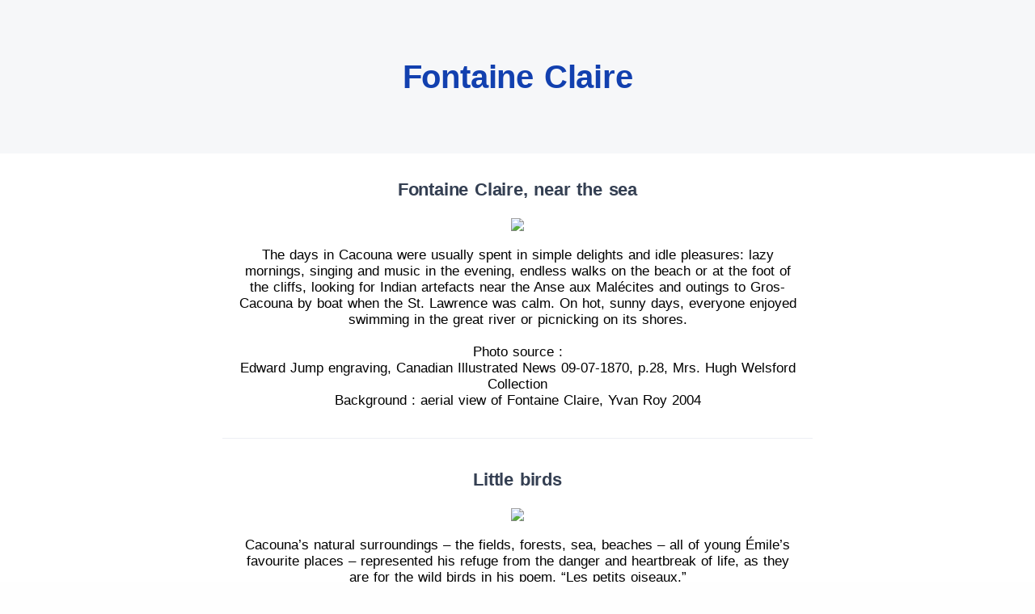

--- FILE ---
content_type: text/html; charset=UTF-8
request_url: https://baladodiscovery.com/circuits/453/poi/6377/fontaine-claire
body_size: 13233
content:

<script type="text/javascript">

	function getBasePath() {
	    return "https://baladodiscovery.com/public/";
	}

	function getInnerText(obj) {
	    var hasInnerText = (obj.innerText != undefined) ? true : false;

	    if(!hasInnerText){
	        return obj.textContent;
	    } else {
	        return obj.innerText;
	    }
	}

	function array2json(arr) {
		var parts = [];
		var is_list = (Object.prototype.toString.apply(arr) === '[object Array]');

		for(var key in arr) {
			var value = arr[key];
			if(typeof value == "object") { //Custom handling for arrays
				if(is_list) parts.push(array2json(value)); /* :RECURSION: */
				else parts[key] = array2json(value); /* :RECURSION: */
			}
			else {
				var str = "";
				if(!is_list) str = '"' + key + '":';

				//Custom handling for multiple data types
				if(typeof value == "number") str += value; //Numbers
				else if(value === false) str += 'false'; //The booleans
				else if(value === true) str += 'true';
				else str += '"' + value + '"'; //All other things
				// :TODO: Is there any more datatype we should be in the lookout for? (Functions?)

				parts.push(str);
			}
		}
		var json = parts.join(",");

		if(is_list) return '[' + json + ']';//Return numerical JSON
		return '{' + json + '}';//Return associative JSON
	}

</script>
<!DOCTYPE html>
<html class="no-js" lang="en">
<head>
  <!-- Start cookieyes banner --> 
  <script id="cookieyes" type="text/javascript" src="https://cdn-cookieyes.com/client_data/76954e146c8540242eef1d17/script.js"></script> 
  <script id="cookieyes" type="text/javascript" src="https://cdn-cookieyes.com/client_data/70537eccbc0631d9ea23f000/script.js"></script> 
  <script id="cookieyes" type="text/javascript" src="https://cdn-cookieyes.com/client_data/a7e519568934194f26ccecf0/script.js"></script>
  <!-- End cookieyes banner -->
  <meta charset="utf-8">
  <meta http-equiv="X-UA-Compatible" content="IE=edge">
  <meta property="fb:admins" content="625825949"/>
  <meta property="fb:admins" content="1246285854"/>
  <meta property="fb:app_id" content="359098887509508"/>
<!-- Google tag (gtag.js) -->
  <script async src="https://www.googletagmanager.com/gtag/js?id=G-081141TG69"></script>
  <script>
    window.dataLayer = window.dataLayer || [];
    function gtag(){dataLayer.push(arguments);}
    gtag('js', new Date());
  
    gtag('config', 'G-081141TG69');
  </script>

  <meta name="viewport" content="width=device-width, initial-scale=1.0, maximum-scale=1.0, user-scalable=no" />
  <script src="https://cdnjs.cloudflare.com/ajax/libs/jquery/3.6.0/jquery.min.js" integrity="sha512-894YE6QWD5I59HgZOGReFYm4dnWc1Qt5NtvYSaNcOP+u1T9qYdvdihz0PPSiiqn/+/3e7Jo4EaG7TubfWGUrMQ==" crossorigin="anonymous"></script>

  <meta name='robots' content='index, follow, max-image-preview:large, max-snippet:-1, max-video-preview:-1' />
	<style>img:is([sizes="auto" i], [sizes^="auto," i]) { contain-intrinsic-size: 3000px 1500px }</style>
	
	<!-- This site is optimized with the Yoast SEO plugin v26.8 - https://yoast.com/product/yoast-seo-wordpress/ -->
	<title>Fontaine Claire | BaladoDiscovery</title>
	<meta name="description" content="The days in Cacouna were usually spent in simple delights and idle pleasures: lazy mornings, singing and music in the evening, endless walks on the beach or at the foot of the cliffs, looking for Indian artefacts near the Anse aux Mal&eacute;cites and outings to Gros-Cacouna by boat when the St. Lawrence was calm. On&hellip;" />
	<link rel="canonical" href="https://baladodiscovery.com/circuits/453/poi/6377/fontaine-claire" />
	<meta property="og:locale" content="en_US" />
	<meta property="og:type" content="article" />
	<meta property="og:title" content="Fontaine Claire | BaladoDiscovery" />
	<meta property="og:description" content="The days in Cacouna were usually spent in simple delights and idle pleasures: lazy mornings, singing and music in the evening, endless walks on the beach or at the foot of the cliffs, looking for Indian artefacts near the Anse aux Mal&eacute;cites and outings to Gros-Cacouna by boat when the St. Lawrence was calm. On&hellip;" />
	<meta property="og:url" content="https://baladodiscovery.com/circuits/453/poi/6377/fontaine-claire" />
	<meta property="og:site_name" content="BaladoDiscovery" />
	<meta property="article:publisher" content="https://www.facebook.com/BaladoDecouverte" />
	<meta property="article:modified_time" content="2022-06-18T23:06:00+00:00" />
	<meta property="og:image" content="https://media.baladodecouverte.com/40/thumb_582d02ab73cac.jpg" />
	<meta property="og:image:width" content="1431" />
	<meta property="og:image:height" content="1920" />
	<meta property="og:image:type" content="image/jpeg" />
	<meta name="twitter:card" content="summary_large_image" />
	<meta name="twitter:site" content="@BaladoFr" />
	<script type="application/ld+json" class="yoast-schema-graph">{"@context":"https://schema.org","@graph":[{"@type":"WebPage","@id":"https://baladodiscovery.com/points-of-interest","url":"https://baladodiscovery.com/points-of-interest","name":"Points of Interest - BaladoDiscovery","isPartOf":{"@id":"https://baladodiscovery.com/#website"},"primaryImageOfPage":{"@id":"https://baladodiscovery.com/points-of-interest#primaryimage"},"image":{"@id":"https://baladodiscovery.com/points-of-interest#primaryimage"},"thumbnailUrl":"https://baladodiscovery.com/wp-content/uploads/2022/03/balado-decouverte-tour-88.jpg","datePublished":"2022-03-03T20:45:45+00:00","dateModified":"2022-06-18T23:06:00+00:00","breadcrumb":{"@id":"https://baladodiscovery.com/points-of-interest#breadcrumb"},"inLanguage":"en-US","potentialAction":[{"@type":"ReadAction","target":["https://baladodiscovery.com/points-of-interest"]}]},{"@type":"ImageObject","inLanguage":"en-US","@id":"https://baladodiscovery.com/points-of-interest#primaryimage","url":"https://baladodiscovery.com/wp-content/uploads/2022/03/balado-decouverte-tour-88.jpg","contentUrl":"https://baladodiscovery.com/wp-content/uploads/2022/03/balado-decouverte-tour-88.jpg","width":1431,"height":1920},{"@type":"BreadcrumbList","@id":"https://baladodiscovery.com/points-of-interest#breadcrumb","itemListElement":[{"@type":"ListItem","position":1,"name":"Accueil","item":"https://baladodiscovery.com/"},{"@type":"ListItem","position":2,"name":"Points of Interest"}]},{"@type":"WebSite","@id":"https://baladodiscovery.com/#website","url":"https://baladodiscovery.com/","name":"BaladoDiscovery","description":"Circuits interactifs guidés par GPS","publisher":{"@id":"https://baladodiscovery.com/#organization"},"potentialAction":[{"@type":"SearchAction","target":{"@type":"EntryPoint","urlTemplate":"https://baladodiscovery.com/?s={search_term_string}"},"query-input":{"@type":"PropertyValueSpecification","valueRequired":true,"valueName":"search_term_string"}}],"inLanguage":"en-US"},{"@type":"Organization","@id":"https://baladodiscovery.com/#organization","name":"BaladoDécouverte","url":"https://baladodiscovery.com/","logo":{"@type":"ImageObject","inLanguage":"en-US","@id":"https://baladodiscovery.com/#/schema/logo/image/","url":"https://baladodiscovery.com/wp-content/uploads/2022/01/logo-balado-decouverte-dm-blanc-crop69.svg","contentUrl":"https://baladodiscovery.com/wp-content/uploads/2022/01/logo-balado-decouverte-dm-blanc-crop69.svg","width":582,"height":173,"caption":"BaladoDécouverte"},"image":{"@id":"https://baladodiscovery.com/#/schema/logo/image/"},"sameAs":["https://www.facebook.com/BaladoDecouverte","https://x.com/BaladoFr"]}]}</script>
	<!-- / Yoast SEO plugin. -->


<link rel='dns-prefetch' href='//baladodecouverte.com' />
<link rel='dns-prefetch' href='//cdn.jsdelivr.net' />
<link href='https://fonts.gstatic.com' crossorigin rel='preconnect' />
<link rel='stylesheet' id='wpml-legacy-horizontal-list-0-css' href='https://baladodiscovery.com/wp-content/plugins/sitepress-multilingual-cms/templates/language-switchers/legacy-list-horizontal/style.min.css?ver=1' type='text/css' media='all' />
<link rel='stylesheet' id='bootstrapIcons-css' href='https://cdn.jsdelivr.net/npm/bootstrap-icons@1.7.1/font/bootstrap-icons.css?ver=1.7.1' type='text/css' media='all' />
<link rel='stylesheet' id='theme-css' href='https://baladodiscovery.com/wp-content/themes/balado/theme/css/b5st.css' type='text/css' media='all' />
<link rel='stylesheet' id='balado-plugin-css' href='https://baladodiscovery.com/wp-content/themes/balado/assets/css/plugins.css' type='text/css' media='all' />
<link rel='stylesheet' id='balado-css' href='https://baladodiscovery.com/wp-content/themes/balado/assets/css/style.css?ver=1' type='text/css' media='all' />
<link rel='stylesheet' id='color-css' href='https://baladodiscovery.com/wp-content/themes/balado/assets/css/color.css' type='text/css' media='all' />
<script type="text/javascript" id="wpml-cookie-js-extra">
/* <![CDATA[ */
var wpml_cookies = {"wp-wpml_current_language":{"value":"en","expires":1,"path":"\/"}};
var wpml_cookies = {"wp-wpml_current_language":{"value":"en","expires":1,"path":"\/"}};
/* ]]> */
</script>
<script type="text/javascript" src="https://baladodiscovery.com/wp-content/plugins/sitepress-multilingual-cms/res/js/cookies/language-cookie.js?ver=486900" id="wpml-cookie-js" defer="defer" data-wp-strategy="defer"></script>
<script type="text/javascript" id="wpml-xdomain-data-js-extra">
/* <![CDATA[ */
var wpml_xdomain_data = {"css_selector":"wpml-ls-item","ajax_url":"https:\/\/baladodiscovery.com\/wp-admin\/admin-ajax.php","current_lang":"en","_nonce":"bedfaca826"};
/* ]]> */
</script>
<script type="text/javascript" src="https://baladodiscovery.com/wp-content/plugins/sitepress-multilingual-cms/res/js/xdomain-data.js?ver=486900" id="wpml-xdomain-data-js" defer="defer" data-wp-strategy="defer"></script>
<link rel="https://api.w.org/" href="https://baladodiscovery.com/wp-json/" /><link rel="alternate" title="JSON" type="application/json" href="https://baladodiscovery.com/wp-json/wp/v2/pages/719" /><link rel="alternate" title="oEmbed (JSON)" type="application/json+oembed" href="https://baladodiscovery.com/wp-json/oembed/1.0/embed?url=https%3A%2F%2Fbaladodiscovery.com%2Fpoints-of-interest" />
<link rel="alternate" title="oEmbed (XML)" type="text/xml+oembed" href="https://baladodiscovery.com/wp-json/oembed/1.0/embed?url=https%3A%2F%2Fbaladodiscovery.com%2Fpoints-of-interest&#038;format=xml" />
<meta name="generator" content="WPML ver:4.8.6 stt:1,4,2;" />
<meta name="generator" content="Elementor 3.34.2; features: additional_custom_breakpoints; settings: css_print_method-external, google_font-enabled, font_display-auto">
			<style>
				.e-con.e-parent:nth-of-type(n+4):not(.e-lazyloaded):not(.e-no-lazyload),
				.e-con.e-parent:nth-of-type(n+4):not(.e-lazyloaded):not(.e-no-lazyload) * {
					background-image: none !important;
				}
				@media screen and (max-height: 1024px) {
					.e-con.e-parent:nth-of-type(n+3):not(.e-lazyloaded):not(.e-no-lazyload),
					.e-con.e-parent:nth-of-type(n+3):not(.e-lazyloaded):not(.e-no-lazyload) * {
						background-image: none !important;
					}
				}
				@media screen and (max-height: 640px) {
					.e-con.e-parent:nth-of-type(n+2):not(.e-lazyloaded):not(.e-no-lazyload),
					.e-con.e-parent:nth-of-type(n+2):not(.e-lazyloaded):not(.e-no-lazyload) * {
						background-image: none !important;
					}
				}
			</style>
			<link rel="icon" href="https://baladodiscovery.com/wp-content/uploads/2022/02/cropped-balado-app-32x32.png" sizes="32x32" />
<link rel="icon" href="https://baladodiscovery.com/wp-content/uploads/2022/02/cropped-balado-app-192x192.png" sizes="192x192" />
<link rel="apple-touch-icon" href="https://baladodiscovery.com/wp-content/uploads/2022/02/cropped-balado-app-180x180.png" />
<meta name="msapplication-TileImage" content="https://baladodiscovery.com/wp-content/uploads/2022/02/cropped-balado-app-270x270.png" />
<noscript><style id="rocket-lazyload-nojs-css">.rll-youtube-player, [data-lazy-src]{display:none !important;}</style></noscript></head><script type='text/javascript' src='https://baladodiscovery.com/wp-content/themes/balado/assets/js/jwplayer.js'></script>
<script>
  jwplayer.key = "BSKywB1RpGg+OEnnGsXubJ3abxfkviGjTVx5IA==";
</script>

<section class="wrapper bg-gray">
  <div class="container pt-10 pt-md-12 pb-4 text-center">
    <div class="row">
      <div class="col-lg-8 col-xxl-7 mb-8 mx-auto text-center ">
        <h1 class="display-3" style="color:#1240AF">Fontaine Claire</h1>
      </div>
    </div>
  </div>
</section>
<section class="wrapper bg-white">
  <div class="container pb-4 text-center">
    <div class="row">
      <!-- <div class="col-lg-8 col-xxl-7 mb-8 mx-auto text-center ">
        <h1 class="display-3" style="color:#1240AF">Fontaine Claire</h1>
      </div> -->
      <div class="col-lg-8 mx-auto ">
        <div class="contents-container">
                                <div class="row spacer-bottom-lg">
              <div class="col-md-12">
                <h3 class="spacer-bottom-md">Fontaine Claire, near the sea</h3>
                <div style="font-size:17px">
                                    <a href="https://baladodiscovery.com/circuit-images/582d02ab73cac" target="_blank"> <img class="content-image content-image-only" src="https://media.baladodecouverte.com/40/582d02ab73cac.jpg" /> </a>
                    <div class="spacer-top-md"><p>The days in Cacouna were usually spent in simple delights and idle pleasures: lazy mornings, singing and music in the evening, endless walks on the beach or at the foot of the cliffs, looking for Indian artefacts near the Anse aux Mal&eacute;cites and outings to Gros-Cacouna by boat when the St. Lawrence was calm. On hot, sunny days, everyone enjoyed swimming in the great river or picnicking on its shores.<br /><br />Photo source :<br />Edward Jump engraving, Canadian Illustrated News 09-07-1870, p.28, Mrs. Hugh Welsford Collection<br />Background : aerial view of Fontaine Claire, Yvan Roy 2004</p></div>
                                  </div>
              </div>
            </div>
            <hr>                      <div class="row spacer-bottom-lg">
              <div class="col-md-12">
                <h3 class="spacer-bottom-md">Little birds</h3>
                <div style="font-size:17px">
                                    <a href="https://baladodiscovery.com/circuit-images/582d03182d1ae" target="_blank"> <img class="content-image content-image-only" src="https://media.baladodecouverte.com/40/582d03182d1ae.jpg" /> </a>
                    <div class="spacer-top-md"><p>Cacouna&rsquo;s natural surroundings &ndash; the fields, forests, sea, beaches &ndash; all of young &Eacute;mile&rsquo;s favourite places &ndash; represented his refuge from the danger and heartbreak of life, as they are for the wild birds in his poem, &ldquo;Les petits oiseaux.&rdquo;<br /><br />Photo source :<br />Background photo : Ernest Mercier, circa 1890, Lynda Dionne and Georges Pelletier Collection<br />Front : Gulls at Fontaine Claire, Yvan Roy 2010</p></div>
                                  </div>
              </div>
            </div>
            <hr>                      <div class="row spacer-bottom-lg">
              <div class="col-md-12">
                <h3 class="spacer-bottom-md">“Les petits oiseaux’’  </h3>
                <div style="font-size:17px">
                                    <div class="img-responsive">
                      <a href="https://baladodiscovery.com/circuit-images/582d0419bd17c" target="_blank"> <img class="img-responsive content-image" src="https://media.baladodecouverte.com/40/thumb_582d0419bd17c.jpg" /> </a>
                      <div><img class="content-type-icon" src="https://baladodiscovery.com/public/assets/images/audio-balado-icone.png" style="width: 75px;" /></div>
                      <div>
                        <audio controls controlsList="nofullscreen nodownload noremote" class="audio-controls">
                          <source src="https://media.baladodecouverte.com/40/582d0419bd17c.mp3" type="audio/mp3">
                        </audio>
                                              </div>
                    </div>

                                  </div>
              </div>
            </div>
            <hr>                      <div class="row spacer-bottom-lg">
              <div class="col-md-12">
                <h3 class="spacer-bottom-md">“Les petits oiseaux’’  </h3>
                <div style="font-size:17px">
                                    <div class="spacer-top-md"><p>Puisque Rusbrock m&rsquo;enseigne<br />&Agrave; moi, dont le c&oelig;ur saigne<br />Sur tout ce qui baigne<br />Dans le malheur,<br />&Agrave; vous aimer, j&rsquo;&eacute;l&egrave;ve<br />Ma pens&eacute;e &agrave; ce r&ecirc;ve :<br />De vous faire une gr&egrave;ve<br />Avec mon c&oelig;ur.<br /><br />L&agrave; donc, oiseaux sauvages,<br />Contre tous les ravages,<br />Vous aurez vos rivages<br />Et vos abris :<br />Colombes, hirondelles,<br />Entre mes mains fid&egrave;les,<br />Oiseaux aux clairs coups d&rsquo;ailes,<br />&Ocirc; colibris !<br /><br />S&ucirc;rs vous pourrez y vivre<br />Sans peur des soirs de givre,<br />O&ugrave; sous l&rsquo;astre de cuivre,<br />Morne flambeau !<br />Souventes fois, cort&egrave;ge<br />Qu&rsquo;un vent trop dur assi&egrave;ge,<br />Vous trouvez sous la neige<br />Votre tombeau.<br /><br />Prot&eacute;g&eacute;s sans rel&acirc;che,<br />Ainsi contre un plomb l&acirc;che,<br />Quand je clorai ma t&acirc;che,<br />Membres raidis;<br />Vous, par l&rsquo;immense vo&ucirc;te<br />Me guiderez sans doute,<br />Connaissant mieux la route<br />Du Paradis !<br />&nbsp;</p></div>
                                </div>
              </div>
            </div>
            <hr>                      <div class="row spacer-bottom-lg">
              <div class="col-md-12">
                <h3 class="spacer-bottom-md">Golden Ship</h3>
                <div style="font-size:17px">
                                    <a href="https://baladodiscovery.com/circuit-images/582d05f954572" target="_blank"> <img class="content-image content-image-only" src="https://media.baladodecouverte.com/40/582d05f954572.jpg" /> </a>
                    <div class="spacer-top-md"><p>The Anse Fontaine Claire, where schooner captains and carters did business.<br /><br />The 20th century ketch &ldquo;Meriah&rdquo; at the Port of Gros-Cacouna, gilded by the midnight moon, waiting for its next journey to unknown seas...<br /><br />The natural harbor of Fontaine Claire, where the local wharf was built during Nelligan&rsquo;s time (1890-1900). Schooners and freight haulers had already been meeting up in the harbor for several decades, unloading goods for the town&rsquo;s general stores.<br />The young poet particularly enjoyed the harbor, perhaps because it offered his soul a gateway to faraway places.<br /><br />Photo source :<br />With a background of Ernest Mercier&rsquo;s photo of the Anse Fontaine Claire, an illustration of a schooner unloading goods, by Lynda Dionne, 2011<br />Photo by Yvan Roy of the sailing ship &ldquo;Meriah&rsquo;&rsquo; (Larry and Nicky Peck, owners), moored to the Gros-Cacouna seaport, 2002</p></div>
                                  </div>
              </div>
            </div>
            <hr>                      <div class="row spacer-bottom-lg">
              <div class="col-md-12">
                <h3 class="spacer-bottom-md">“Le Vaisseau d’Or’’  </h3>
                <div style="font-size:17px">
                                    <div class="img-responsive">
                      <a href="https://baladodiscovery.com/circuit-images/582d07208a914" target="_blank"> <img class="img-responsive content-image" src="https://media.baladodecouverte.com/40/thumb_582d07208a914.jpg" /> </a>
                      <div><img class="content-type-icon" src="https://baladodiscovery.com/public/assets/images/audio-balado-icone.png" style="width: 75px;" /></div>
                      <div>
                        <audio controls controlsList="nofullscreen nodownload noremote" class="audio-controls">
                          <source src="https://media.baladodecouverte.com/40/582d07208a914.mp3" type="audio/mp3">
                        </audio>
                                              </div>
                    </div>

                                  </div>
              </div>
            </div>
                                  <div class="row spacer-bottom-lg">
              <div class="col-md-12">
                <h3 class="spacer-bottom-md">“Le Vaisseau d’Or’’  </h3>
                <div style="font-size:17px">
                                    <div class="spacer-top-md"><p>C&rsquo;&eacute;tait un grand Vaisseau taill&eacute; dans l&rsquo;or massif.<br />Ses mats touchaient l&rsquo;azur sur des mers inconnues;<br />La Cyprine d&rsquo;amour, cheveux &eacute;pars, chairs nues,<br />S&rsquo;&eacute;talait &agrave; sa proue, au soleil excessif.<br /><br />Mais il vint une nuit frapper le grand &eacute;cueil<br />Dans l&rsquo;Oc&eacute;an trompeur o&ugrave; chantait la Sir&egrave;ne,<br />Et le naufrage horrible inclina sa car&egrave;ne<br />Aux profondeurs du Gouffre, immuable cercueil.<br /><br />Ce fut un Vaisseau d&rsquo;Or, dont les flancs diaphanes<br />R&eacute;v&eacute;laient des tr&eacute;sors que les marins profanes,<br />D&eacute;go&ucirc;t, Haine et N&eacute;vrose ont entre eux disput&eacute;s.<br /><br />Que reste-t-il de lui dans la temp&ecirc;te br&egrave;ve ?<br />Qu&rsquo;est devenu mon c&oelig;ur, navire d&eacute;sert&eacute; ?<br />H&eacute;las ! Il a sombr&eacute; dans l&rsquo;ab&icirc;me du R&ecirc;ve !<br />&nbsp;</p></div>
                                </div>
              </div>
            </div>
                      
        </div>

      </div>
    </div>
  </div>
  <!-- /.container -->
</section>
<!-- /section -->

<section class="bg-gray py-10">
  <div class="container text-center">
    <div class="row">
      <div class="col-lg-8 mx-auto">
        <div>

          <h3 data-cue="bfadeIn" data-delay="0" class="mb-5">
            Extract of<br />
            <span class="text-dark">
              <a href="https://baladodiscovery.com/circuits/453/following-in-the-steps-of-nelligan">Following in the Steps of Nelligan</a>            </span>

          </h3>
          <div id="full-tour-ad-left">
            <a href="https://baladodiscovery.com/circuits/453/following-in-the-steps-of-nelligan">
              <div data-cue="bfadeIn" data-delay="150" class="col-9 mx-auto full-tour-ad-image">
                <img src="https://baladodiscovery.com/public/assets/upload_pic/resized_1659462383.jpeg"  id="circuit-image-poi" width="98%" alt="Following in the Steps of Nelligan" title="Following in the Steps of Nelligan" />                <img class="full-tour-ad-iphone" src="https://baladodiscovery.com/wp-content/themes/balado/assets/img/phone-frame.png" alt="image circuit" />
              </div>

            </a>
            <br>
            <h5 class="h6 fw-normal mb-0">Presented by : Corporation de développement de Cacouna</h5>

          </div>
        </div>
        
        </div>
            </div>
          </div>
        </section>
        <section class="bg-white py-10">
        <div class="container text-center">
          <div class="row">
            <div class="col-lg-8 mx-auto">
        <div id="poi-map"></div>

        <div class="btn-group-xl" role="group" aria-label="Basic example">
          <a id="directions-button" class="btn btn-large btn-red my-2 mx-2 rounded-pill mb-0" href="#" target="_blank">Get There</a>
          <div class="copy-msg" style="display:none;">Link copied successfully!</div>
<div id="dropDownShare" class="dropdown text-center share-dropdown mb-0 btn-group">
<button class="btn btn-large my-2 mx-2 btn-blue rounded-pill btn-icon mx-auto mx-lg-0 btn-icon-start dropdown-toggle mb-0 me-0" data-bs-toggle="dropdown" aria-haspopup="true" aria-expanded="false">
        <i class="uil uil-share-alt"></i>Share this Point of Interest</button>
    <div class="text-center dropdown-menu">
        <a class="dropdown-item" target="_blank" href="https://twitter.com/intent/tweet?text=https://baladodiscovery.com/circuits/453/poi/6377/fontaine-claire"><svg xmlns="http://www.w3.org/2000/svg" width="20" height="24" viewBox="0 0 20 24"><path fill="currentColor" d="M8.5 2h2.5L11 2h-2.5zM13 2h2.5L15.5 2h-2.5zM10.5 2h5v0h-5zM8.5 2h5v0h-5zM10 2h3.5L13.5 2h-3.5z"><animate fill="freeze" attributeName="d" dur="0.8s" keyTimes="0;0.3;0.5;1" values="M8.5 2h2.5L11 2h-2.5zM13 2h2.5L15.5 2h-2.5zM10.5 2h5v0h-5zM8.5 2h5v0h-5zM10 2h3.5L13.5 2h-3.5z;M8.5 2h2.5L11 22h-2.5zM13 2h2.5L15.5 22h-2.5zM10.5 2h5v2h-5zM8.5 20h5v2h-5zM10 2h3.5L13.5 22h-3.5z;M8.5 2h2.5L11 22h-2.5zM13 2h2.5L15.5 22h-2.5zM10.5 2h5v2h-5zM8.5 20h5v2h-5zM10 2h3.5L13.5 22h-3.5z;M1 2h2.5L18.5 22h-2.5zM5.5 2h2.5L23 22h-2.5zM3 2h5v2h-5zM16 20h5v2h-5zM18.5 2h3.5L5 22h-3.5z"/></path></svg></a>
        <a class="dropdown-item" target="_blank" href="https://www.facebook.com/sharer/sharer.php?u=https://baladodiscovery.com/circuits/453/poi/6377/fontaine-claire"><i class="uil uil-facebook-f"></i>Facebook</a>
        <a class="dropdown-item" target="_blank" href="https://www.linkedin.com/shareArticle?mini=true&url=https://baladodiscovery.com/circuits/453/poi/6377/fontaine-claire"><i class="uil uil-linkedin"></i>Linkedin</a>
        <a class="dropdown-item" target="_blank" href="/cdn-cgi/l/email-protection#85baf6f0e7efe0e6f1b8c3eaebf1e4ecebe0a5c6e9e4ecf7e0a3e7eae1fcb8edf1f1f5f6bfaaaae7e4e9e4e1eae1ecf6e6eaf3e0f7fcabe6eae8aae6ecf7e6f0ecf1f6aab1b0b6aaf5eaecaab3b6b2b2aae3eaebf1e4ecebe0a8e6e9e4ecf7e0"><i class="uil uil-envelope"></i></i>E-mail</a>
        <button id="btnCopyLink" class="dropdown-item" onclick="copylink('https://baladodiscovery.com/circuits/453/poi/6377/fontaine-claire');$('.copy-msg').fadeIn().delay(3000).fadeOut();"><i class="uil uil-copy"></i>Copy Link</button>
    </div>
    <!--/.dropdown-menu -->
</div>
<!--/.share-dropdown -->

<script data-cfasync="false" src="/cdn-cgi/scripts/5c5dd728/cloudflare-static/email-decode.min.js"></script><script>
function copylink(share_url) {
  navigator.clipboard.writeText(share_url);
}
</script>

        </div>


        <hr>
        <div class="mt-6">
          <div class="spacer-top-md spacer-bottom-md text-center ">
            <a href="https://baladodiscovery.com">
              <img alt="logo" width="275" src="https://baladodiscovery.com/public/assets/images/Logo-Balado-Decouverte-Noir-en.png" />
            </a>
          </div>
          <span data-cue="bfadeIn" data-delay="300" id="full_tour_ad_part" class="text-dark opacity-50 fs-16">
          Download the BaladoDiscovery app (for <a class="text-dark text-underline" href="https://play.google.com/store/apps/details?id=com.cinaxdev.balado" onclick="window.open(this.href); return false;">Android</a> and <a class="text-dark text-underline" href="https://apps.apple.com/ca/app/baladod%C3%A9couverte/id642622426?l=fr" onclick="window.open(this.href); return false;">iOS</a>) and access the largest network of self-guided tour experiences in Canada.    </span>
        </div>
      </div>
    </div>
  </div>
</section>
<!-- AddThis (async loaded) -->
<script type="text/javascript">
  var loadedAddThis = false;
  $("html").mousemove(function() {
    if (!loadedAddThis) {
      $.getScript("https://s7.addthis.com/js/250/addthis_widget.js?domready=1", function(d, s) {
        addthis.init();
      });
    }
    loadedAddThis = true;
  });
</script>

<!-- Leaflet -->
<link rel="stylesheet" href="https://unpkg.com/leaflet@1.7.1/dist/leaflet.css" integrity="sha512-xodZBNTC5n17Xt2atTPuE1HxjVMSvLVW9ocqUKLsCC5CXdbqCmblAshOMAS6/keqq/sMZMZ19scR4PsZChSR7A==" crossorigin="" />
<script src="https://unpkg.com/leaflet@1.7.1/dist/leaflet.js" integrity="sha512-XQoYMqMTK8LvdxXYG3nZ448hOEQiglfqkJs1NOQV44cWnUrBc8PkAOcXy20w0vlaXaVUearIOBhiXZ5V3ynxwA==" crossorigin=""></script>

<script>
  $(document).ready(function() {
    var map;
    var useCustomMap = 0;
    var dragging = screen.width <= 699 ? false : true;
    if (useCustomMap) {
      var customMapMetadata = JSON.parse('');
      $("#directions-button").attr('href', 'https://www.google.com/maps?saddr=My+Position&daddr=' + customMapMetadata.starting_poi_lat + ',' + customMapMetadata.starting_poi_long);
      map = L.map('poi-map', {
        center: [customMapMetadata.starting_poi_lat, customMapMetadata.starting_poi_long],
        zoom: 16,
        maxZoom: 17,
        scrollWheelZoom: false,
        dragging: dragging
      });
      L.tileLayer('https://{s}.tile.openstreetmap.org/{z}/{x}/{y}.png').addTo(map);
      L.marker([customMapMetadata.starting_poi_lat, customMapMetadata.starting_poi_long]).addTo(map)
      .bindPopup('Fontaine Claire')
      .openPopup();
//ajusté le 18 avril 2024 pour montrer le starting POI
      // map = L.map('poi-map', {
      //   minZoom: 0,
      //   maxZoom: 4,
      //   zoom: 2,
      //   scrollWheelZoom: false,
      //   dragging: dragging,
      //   center: [47.91714, -69.50697],
      //   crs: L.CRS.Simple
      // });

//       var w = customMapMetadata.width,
//         h = customMapMetadata.height,
//         url = customMapMetadata.imageUrl;
// 
//       var southWest = map.unproject([0, h], map.getMaxZoom() - 1);
//       var northEast = map.unproject([w, 0], map.getMaxZoom() - 1);
//       var bounds = new L.LatLngBounds(southWest, northEast);
//       L.imageOverlay(url, bounds).addTo(map);
//       map.setMaxBounds(bounds.pad(0.2));
    } else {
      $("#directions-button").attr('href', 'https://www.google.com/maps?saddr=My+Position&daddr=' + '47.91714,-69.50697');

      map = L.map('poi-map', {
        center: [47.91714, -69.50697],
        zoom: 16,
        maxZoom: 17,
        scrollWheelZoom: false,
        dragging: dragging
      });
      L.tileLayer('https://{s}.tile.openstreetmap.org/{z}/{x}/{y}.png').addTo(map);
      L.marker([47.91714, -69.50697]).addTo(map)
      .bindPopup('Fontaine Claire')
      .openPopup();
    }

    
  });

  document.addEventListener("play", function(evt) {
     if(this.$AudioPlaying && this.$AudioPlaying !== evt.target){
        $('audio').each(function() { this.pause(); });
        $('video').each(function() { this.pause(); });
      }
     this.$AudioPlaying = evt.target;
     this.$AudioPlaying.play();
  }, true);
</script>
<style>

  a.panoramaLogo{
    display: block;
    position: relative;
  }
  a.panoramaLogo:after {
    display: block;
    position: absolute;
    content: '';
    width: 174px;
    height: 150px;
    left: 50%;
    top: 50%;
    transform: translate(-50%,-50%);
    background: transparent url('https://baladodiscovery.com/wp-content/themes/balado/assets/img/360-white-250px.png') no-repeat;
  }

  .contents-container .row{
    display: block;
  }

  .spacer-bottom-md{
    margin: 20px 0px;
  }
  .spacer-bottom-lg{
    margin: 30px 0px;
  }

  hr {
    margin: 1.8rem 0px;
  }

  .contents-container {
    color: #000;
  }

  img.img-responsive,
  .img-responsive img{
    max-height: 600px;
    margin-bottom: 0px !important;
  }

  .content-image-only{
    margin-bottom: 20px;
    max-height: 600px;
  }

  @media (max-width: 450px) {
    .content-image-only{
      max-height: 400px;
    }
  }

  .text-dark a {
    text-decoration: underline;
    color: var(--color-dark);
  }

  #circuit-image-poi {
    position: absolute;
    top: 0px;
    left: 0px;
    width: 100%;
    height: 100%;
    z-index: 0;
  }

  .full-tour-ad-image {
    position: relative;
  }

  .full-tour-ad-iphone {
    position: relative;
    width: 100%;
    height: auto;
    z-index: 9;
  }

  #poi-map {
    width: 100%;
    height: 300px;
    margin-bottom: 30px;
  }

  .contents-container img {
    margin-bottom: 20px;
  }
</style>

<script src="https://cdn.jsdelivr.net/npm/bootstrap@5.1.1/dist/js/bootstrap.bundle.min.js" integrity="sha384-/bQdsTh/da6pkI1MST/rWKFNjaCP5gBSY4sEBT38Q/9RBh9AH40zEOg7Hlq2THRZ" crossorigin="anonymous"></script>
<script src="https://baladodiscovery.com/wp-content/themes/balado/assets/js/plugins.js"></script>

<script src="https://baladodiscovery.com/wp-content/themes/balado/assets/js/theme.js"></script>
<div id="fb-root"></div>
<script async defer crossorigin="anonymous" src="https://connect.facebook.net/en_US/sdk.js#xfbml=1&version=v23.0&appId=359098887509508&autoLogAppEvents=1" nonce="FukZED05"></script>


<script>
jQuery( document ).ready(function() {
   $("#mc4wp-label").text("Enter your email");
   $("#mc4wp-btn").val("Subscribe");
});
</script>
<script type="speculationrules">
{"prefetch":[{"source":"document","where":{"and":[{"href_matches":"\/*"},{"not":{"href_matches":["\/wp-*.php","\/wp-admin\/*","\/wp-content\/uploads\/*","\/wp-content\/*","\/wp-content\/plugins\/*","\/wp-content\/themes\/balado\/*","\/*\\?(.+)"]}},{"not":{"selector_matches":"a[rel~=\"nofollow\"]"}},{"not":{"selector_matches":".no-prefetch, .no-prefetch a"}}]},"eagerness":"conservative"}]}
</script>
			<script>
				const lazyloadRunObserver = () => {
					const lazyloadBackgrounds = document.querySelectorAll( `.e-con.e-parent:not(.e-lazyloaded)` );
					const lazyloadBackgroundObserver = new IntersectionObserver( ( entries ) => {
						entries.forEach( ( entry ) => {
							if ( entry.isIntersecting ) {
								let lazyloadBackground = entry.target;
								if( lazyloadBackground ) {
									lazyloadBackground.classList.add( 'e-lazyloaded' );
								}
								lazyloadBackgroundObserver.unobserve( entry.target );
							}
						});
					}, { rootMargin: '200px 0px 200px 0px' } );
					lazyloadBackgrounds.forEach( ( lazyloadBackground ) => {
						lazyloadBackgroundObserver.observe( lazyloadBackground );
					} );
				};
				const events = [
					'DOMContentLoaded',
					'elementor/lazyload/observe',
				];
				events.forEach( ( event ) => {
					document.addEventListener( event, lazyloadRunObserver );
				} );
			</script>
			<script type="text/javascript" id="rocket-browser-checker-js-after">
/* <![CDATA[ */
"use strict";var _createClass=function(){function defineProperties(target,props){for(var i=0;i<props.length;i++){var descriptor=props[i];descriptor.enumerable=descriptor.enumerable||!1,descriptor.configurable=!0,"value"in descriptor&&(descriptor.writable=!0),Object.defineProperty(target,descriptor.key,descriptor)}}return function(Constructor,protoProps,staticProps){return protoProps&&defineProperties(Constructor.prototype,protoProps),staticProps&&defineProperties(Constructor,staticProps),Constructor}}();function _classCallCheck(instance,Constructor){if(!(instance instanceof Constructor))throw new TypeError("Cannot call a class as a function")}var RocketBrowserCompatibilityChecker=function(){function RocketBrowserCompatibilityChecker(options){_classCallCheck(this,RocketBrowserCompatibilityChecker),this.passiveSupported=!1,this._checkPassiveOption(this),this.options=!!this.passiveSupported&&options}return _createClass(RocketBrowserCompatibilityChecker,[{key:"_checkPassiveOption",value:function(self){try{var options={get passive(){return!(self.passiveSupported=!0)}};window.addEventListener("test",null,options),window.removeEventListener("test",null,options)}catch(err){self.passiveSupported=!1}}},{key:"initRequestIdleCallback",value:function(){!1 in window&&(window.requestIdleCallback=function(cb){var start=Date.now();return setTimeout(function(){cb({didTimeout:!1,timeRemaining:function(){return Math.max(0,50-(Date.now()-start))}})},1)}),!1 in window&&(window.cancelIdleCallback=function(id){return clearTimeout(id)})}},{key:"isDataSaverModeOn",value:function(){return"connection"in navigator&&!0===navigator.connection.saveData}},{key:"supportsLinkPrefetch",value:function(){var elem=document.createElement("link");return elem.relList&&elem.relList.supports&&elem.relList.supports("prefetch")&&window.IntersectionObserver&&"isIntersecting"in IntersectionObserverEntry.prototype}},{key:"isSlowConnection",value:function(){return"connection"in navigator&&"effectiveType"in navigator.connection&&("2g"===navigator.connection.effectiveType||"slow-2g"===navigator.connection.effectiveType)}}]),RocketBrowserCompatibilityChecker}();
/* ]]> */
</script>
<script type="text/javascript" id="rocket-preload-links-js-extra">
/* <![CDATA[ */
var RocketPreloadLinksConfig = {"excludeUris":"\/connexion|\/mot-de-passe-oublie|\/connection|\/acceso|\/contenu-image-seul|\/circuit-image|\/|\/forgot-your-password|\/contrasena-olvidada|\/(?:.+\/)?feed(?:\/(?:.+\/?)?)?$|\/(?:.+\/)?embed\/|\/(index.php\/)?(.*)wp-json(\/.*|$)|\/refer\/|\/go\/|\/recommend\/|\/recommends\/","usesTrailingSlash":"","imageExt":"jpg|jpeg|gif|png|tiff|bmp|webp|avif|pdf|doc|docx|xls|xlsx|php","fileExt":"jpg|jpeg|gif|png|tiff|bmp|webp|avif|pdf|doc|docx|xls|xlsx|php|html|htm","siteUrl":"https:\/\/baladodiscovery.com","onHoverDelay":"100","rateThrottle":"3"};
/* ]]> */
</script>
<script type="text/javascript" id="rocket-preload-links-js-after">
/* <![CDATA[ */
(function() {
"use strict";var r="function"==typeof Symbol&&"symbol"==typeof Symbol.iterator?function(e){return typeof e}:function(e){return e&&"function"==typeof Symbol&&e.constructor===Symbol&&e!==Symbol.prototype?"symbol":typeof e},e=function(){function i(e,t){for(var n=0;n<t.length;n++){var i=t[n];i.enumerable=i.enumerable||!1,i.configurable=!0,"value"in i&&(i.writable=!0),Object.defineProperty(e,i.key,i)}}return function(e,t,n){return t&&i(e.prototype,t),n&&i(e,n),e}}();function i(e,t){if(!(e instanceof t))throw new TypeError("Cannot call a class as a function")}var t=function(){function n(e,t){i(this,n),this.browser=e,this.config=t,this.options=this.browser.options,this.prefetched=new Set,this.eventTime=null,this.threshold=1111,this.numOnHover=0}return e(n,[{key:"init",value:function(){!this.browser.supportsLinkPrefetch()||this.browser.isDataSaverModeOn()||this.browser.isSlowConnection()||(this.regex={excludeUris:RegExp(this.config.excludeUris,"i"),images:RegExp(".("+this.config.imageExt+")$","i"),fileExt:RegExp(".("+this.config.fileExt+")$","i")},this._initListeners(this))}},{key:"_initListeners",value:function(e){-1<this.config.onHoverDelay&&document.addEventListener("mouseover",e.listener.bind(e),e.listenerOptions),document.addEventListener("mousedown",e.listener.bind(e),e.listenerOptions),document.addEventListener("touchstart",e.listener.bind(e),e.listenerOptions)}},{key:"listener",value:function(e){var t=e.target.closest("a"),n=this._prepareUrl(t);if(null!==n)switch(e.type){case"mousedown":case"touchstart":this._addPrefetchLink(n);break;case"mouseover":this._earlyPrefetch(t,n,"mouseout")}}},{key:"_earlyPrefetch",value:function(t,e,n){var i=this,r=setTimeout(function(){if(r=null,0===i.numOnHover)setTimeout(function(){return i.numOnHover=0},1e3);else if(i.numOnHover>i.config.rateThrottle)return;i.numOnHover++,i._addPrefetchLink(e)},this.config.onHoverDelay);t.addEventListener(n,function e(){t.removeEventListener(n,e,{passive:!0}),null!==r&&(clearTimeout(r),r=null)},{passive:!0})}},{key:"_addPrefetchLink",value:function(i){return this.prefetched.add(i.href),new Promise(function(e,t){var n=document.createElement("link");n.rel="prefetch",n.href=i.href,n.onload=e,n.onerror=t,document.head.appendChild(n)}).catch(function(){})}},{key:"_prepareUrl",value:function(e){if(null===e||"object"!==(void 0===e?"undefined":r(e))||!1 in e||-1===["http:","https:"].indexOf(e.protocol))return null;var t=e.href.substring(0,this.config.siteUrl.length),n=this._getPathname(e.href,t),i={original:e.href,protocol:e.protocol,origin:t,pathname:n,href:t+n};return this._isLinkOk(i)?i:null}},{key:"_getPathname",value:function(e,t){var n=t?e.substring(this.config.siteUrl.length):e;return n.startsWith("/")||(n="/"+n),this._shouldAddTrailingSlash(n)?n+"/":n}},{key:"_shouldAddTrailingSlash",value:function(e){return this.config.usesTrailingSlash&&!e.endsWith("/")&&!this.regex.fileExt.test(e)}},{key:"_isLinkOk",value:function(e){return null!==e&&"object"===(void 0===e?"undefined":r(e))&&(!this.prefetched.has(e.href)&&e.origin===this.config.siteUrl&&-1===e.href.indexOf("?")&&-1===e.href.indexOf("#")&&!this.regex.excludeUris.test(e.href)&&!this.regex.images.test(e.href))}}],[{key:"run",value:function(){"undefined"!=typeof RocketPreloadLinksConfig&&new n(new RocketBrowserCompatibilityChecker({capture:!0,passive:!0}),RocketPreloadLinksConfig).init()}}]),n}();t.run();
}());
/* ]]> */
</script>
<script type="text/javascript" src="https://www.google.com/recaptcha/api.js?render=6Leh6n4eAAAAAEY52VHbLc7-zwemWONVHPsRG7gW&amp;ver=3.0" id="google-recaptcha-js"></script>
<script type="text/javascript" src="https://baladodiscovery.com/wp-includes/js/dist/vendor/wp-polyfill.min.js?ver=3.15.0" id="wp-polyfill-js"></script>
<script type="text/javascript" id="wpcf7-recaptcha-js-before">
/* <![CDATA[ */
var wpcf7_recaptcha = {
    "sitekey": "6Leh6n4eAAAAAEY52VHbLc7-zwemWONVHPsRG7gW",
    "actions": {
        "homepage": "homepage",
        "contactform": "contactform"
    }
};
/* ]]> */
</script>
<script type="text/javascript" src="https://baladodiscovery.com/wp-content/plugins/contact-form-7/modules/recaptcha/index.js?ver=6.1.4" id="wpcf7-recaptcha-js"></script>
<script>window.lazyLoadOptions=[{elements_selector:"img[data-lazy-src],.rocket-lazyload",data_src:"lazy-src",data_srcset:"lazy-srcset",data_sizes:"lazy-sizes",class_loading:"lazyloading",class_loaded:"lazyloaded",threshold:300,callback_loaded:function(element){if(element.tagName==="IFRAME"&&element.dataset.rocketLazyload=="fitvidscompatible"){if(element.classList.contains("lazyloaded")){if(typeof window.jQuery!="undefined"){if(jQuery.fn.fitVids){jQuery(element).parent().fitVids()}}}}}},{elements_selector:".rocket-lazyload",data_src:"lazy-src",data_srcset:"lazy-srcset",data_sizes:"lazy-sizes",class_loading:"lazyloading",class_loaded:"lazyloaded",threshold:300,}];window.addEventListener('LazyLoad::Initialized',function(e){var lazyLoadInstance=e.detail.instance;if(window.MutationObserver){var observer=new MutationObserver(function(mutations){var image_count=0;var iframe_count=0;var rocketlazy_count=0;mutations.forEach(function(mutation){for(var i=0;i<mutation.addedNodes.length;i++){if(typeof mutation.addedNodes[i].getElementsByTagName!=='function'){continue}
if(typeof mutation.addedNodes[i].getElementsByClassName!=='function'){continue}
images=mutation.addedNodes[i].getElementsByTagName('img');is_image=mutation.addedNodes[i].tagName=="IMG";iframes=mutation.addedNodes[i].getElementsByTagName('iframe');is_iframe=mutation.addedNodes[i].tagName=="IFRAME";rocket_lazy=mutation.addedNodes[i].getElementsByClassName('rocket-lazyload');image_count+=images.length;iframe_count+=iframes.length;rocketlazy_count+=rocket_lazy.length;if(is_image){image_count+=1}
if(is_iframe){iframe_count+=1}}});if(image_count>0||iframe_count>0||rocketlazy_count>0){lazyLoadInstance.update()}});var b=document.getElementsByTagName("body")[0];var config={childList:!0,subtree:!0};observer.observe(b,config)}},!1)</script><script data-no-minify="1" async src="https://baladodiscovery.com/wp-content/plugins/wp-rocket/assets/js/lazyload/17.8.3/lazyload.min.js"></script></body>

</html>
<!-- This website is like a Rocket, isn't it? Performance optimized by WP Rocket. Learn more: https://wp-rocket.me --><script defer src="https://static.cloudflareinsights.com/beacon.min.js/vcd15cbe7772f49c399c6a5babf22c1241717689176015" integrity="sha512-ZpsOmlRQV6y907TI0dKBHq9Md29nnaEIPlkf84rnaERnq6zvWvPUqr2ft8M1aS28oN72PdrCzSjY4U6VaAw1EQ==" data-cf-beacon='{"version":"2024.11.0","token":"02a778fcba18434fa57df45e731d2d25","r":1,"server_timing":{"name":{"cfCacheStatus":true,"cfEdge":true,"cfExtPri":true,"cfL4":true,"cfOrigin":true,"cfSpeedBrain":true},"location_startswith":null}}' crossorigin="anonymous"></script>


--- FILE ---
content_type: text/html; charset=utf-8
request_url: https://www.google.com/recaptcha/api2/anchor?ar=1&k=6Leh6n4eAAAAAEY52VHbLc7-zwemWONVHPsRG7gW&co=aHR0cHM6Ly9iYWxhZG9kaXNjb3ZlcnkuY29tOjQ0Mw..&hl=en&v=PoyoqOPhxBO7pBk68S4YbpHZ&size=invisible&anchor-ms=20000&execute-ms=30000&cb=4yucuo1ktudq
body_size: 48528
content:
<!DOCTYPE HTML><html dir="ltr" lang="en"><head><meta http-equiv="Content-Type" content="text/html; charset=UTF-8">
<meta http-equiv="X-UA-Compatible" content="IE=edge">
<title>reCAPTCHA</title>
<style type="text/css">
/* cyrillic-ext */
@font-face {
  font-family: 'Roboto';
  font-style: normal;
  font-weight: 400;
  font-stretch: 100%;
  src: url(//fonts.gstatic.com/s/roboto/v48/KFO7CnqEu92Fr1ME7kSn66aGLdTylUAMa3GUBHMdazTgWw.woff2) format('woff2');
  unicode-range: U+0460-052F, U+1C80-1C8A, U+20B4, U+2DE0-2DFF, U+A640-A69F, U+FE2E-FE2F;
}
/* cyrillic */
@font-face {
  font-family: 'Roboto';
  font-style: normal;
  font-weight: 400;
  font-stretch: 100%;
  src: url(//fonts.gstatic.com/s/roboto/v48/KFO7CnqEu92Fr1ME7kSn66aGLdTylUAMa3iUBHMdazTgWw.woff2) format('woff2');
  unicode-range: U+0301, U+0400-045F, U+0490-0491, U+04B0-04B1, U+2116;
}
/* greek-ext */
@font-face {
  font-family: 'Roboto';
  font-style: normal;
  font-weight: 400;
  font-stretch: 100%;
  src: url(//fonts.gstatic.com/s/roboto/v48/KFO7CnqEu92Fr1ME7kSn66aGLdTylUAMa3CUBHMdazTgWw.woff2) format('woff2');
  unicode-range: U+1F00-1FFF;
}
/* greek */
@font-face {
  font-family: 'Roboto';
  font-style: normal;
  font-weight: 400;
  font-stretch: 100%;
  src: url(//fonts.gstatic.com/s/roboto/v48/KFO7CnqEu92Fr1ME7kSn66aGLdTylUAMa3-UBHMdazTgWw.woff2) format('woff2');
  unicode-range: U+0370-0377, U+037A-037F, U+0384-038A, U+038C, U+038E-03A1, U+03A3-03FF;
}
/* math */
@font-face {
  font-family: 'Roboto';
  font-style: normal;
  font-weight: 400;
  font-stretch: 100%;
  src: url(//fonts.gstatic.com/s/roboto/v48/KFO7CnqEu92Fr1ME7kSn66aGLdTylUAMawCUBHMdazTgWw.woff2) format('woff2');
  unicode-range: U+0302-0303, U+0305, U+0307-0308, U+0310, U+0312, U+0315, U+031A, U+0326-0327, U+032C, U+032F-0330, U+0332-0333, U+0338, U+033A, U+0346, U+034D, U+0391-03A1, U+03A3-03A9, U+03B1-03C9, U+03D1, U+03D5-03D6, U+03F0-03F1, U+03F4-03F5, U+2016-2017, U+2034-2038, U+203C, U+2040, U+2043, U+2047, U+2050, U+2057, U+205F, U+2070-2071, U+2074-208E, U+2090-209C, U+20D0-20DC, U+20E1, U+20E5-20EF, U+2100-2112, U+2114-2115, U+2117-2121, U+2123-214F, U+2190, U+2192, U+2194-21AE, U+21B0-21E5, U+21F1-21F2, U+21F4-2211, U+2213-2214, U+2216-22FF, U+2308-230B, U+2310, U+2319, U+231C-2321, U+2336-237A, U+237C, U+2395, U+239B-23B7, U+23D0, U+23DC-23E1, U+2474-2475, U+25AF, U+25B3, U+25B7, U+25BD, U+25C1, U+25CA, U+25CC, U+25FB, U+266D-266F, U+27C0-27FF, U+2900-2AFF, U+2B0E-2B11, U+2B30-2B4C, U+2BFE, U+3030, U+FF5B, U+FF5D, U+1D400-1D7FF, U+1EE00-1EEFF;
}
/* symbols */
@font-face {
  font-family: 'Roboto';
  font-style: normal;
  font-weight: 400;
  font-stretch: 100%;
  src: url(//fonts.gstatic.com/s/roboto/v48/KFO7CnqEu92Fr1ME7kSn66aGLdTylUAMaxKUBHMdazTgWw.woff2) format('woff2');
  unicode-range: U+0001-000C, U+000E-001F, U+007F-009F, U+20DD-20E0, U+20E2-20E4, U+2150-218F, U+2190, U+2192, U+2194-2199, U+21AF, U+21E6-21F0, U+21F3, U+2218-2219, U+2299, U+22C4-22C6, U+2300-243F, U+2440-244A, U+2460-24FF, U+25A0-27BF, U+2800-28FF, U+2921-2922, U+2981, U+29BF, U+29EB, U+2B00-2BFF, U+4DC0-4DFF, U+FFF9-FFFB, U+10140-1018E, U+10190-1019C, U+101A0, U+101D0-101FD, U+102E0-102FB, U+10E60-10E7E, U+1D2C0-1D2D3, U+1D2E0-1D37F, U+1F000-1F0FF, U+1F100-1F1AD, U+1F1E6-1F1FF, U+1F30D-1F30F, U+1F315, U+1F31C, U+1F31E, U+1F320-1F32C, U+1F336, U+1F378, U+1F37D, U+1F382, U+1F393-1F39F, U+1F3A7-1F3A8, U+1F3AC-1F3AF, U+1F3C2, U+1F3C4-1F3C6, U+1F3CA-1F3CE, U+1F3D4-1F3E0, U+1F3ED, U+1F3F1-1F3F3, U+1F3F5-1F3F7, U+1F408, U+1F415, U+1F41F, U+1F426, U+1F43F, U+1F441-1F442, U+1F444, U+1F446-1F449, U+1F44C-1F44E, U+1F453, U+1F46A, U+1F47D, U+1F4A3, U+1F4B0, U+1F4B3, U+1F4B9, U+1F4BB, U+1F4BF, U+1F4C8-1F4CB, U+1F4D6, U+1F4DA, U+1F4DF, U+1F4E3-1F4E6, U+1F4EA-1F4ED, U+1F4F7, U+1F4F9-1F4FB, U+1F4FD-1F4FE, U+1F503, U+1F507-1F50B, U+1F50D, U+1F512-1F513, U+1F53E-1F54A, U+1F54F-1F5FA, U+1F610, U+1F650-1F67F, U+1F687, U+1F68D, U+1F691, U+1F694, U+1F698, U+1F6AD, U+1F6B2, U+1F6B9-1F6BA, U+1F6BC, U+1F6C6-1F6CF, U+1F6D3-1F6D7, U+1F6E0-1F6EA, U+1F6F0-1F6F3, U+1F6F7-1F6FC, U+1F700-1F7FF, U+1F800-1F80B, U+1F810-1F847, U+1F850-1F859, U+1F860-1F887, U+1F890-1F8AD, U+1F8B0-1F8BB, U+1F8C0-1F8C1, U+1F900-1F90B, U+1F93B, U+1F946, U+1F984, U+1F996, U+1F9E9, U+1FA00-1FA6F, U+1FA70-1FA7C, U+1FA80-1FA89, U+1FA8F-1FAC6, U+1FACE-1FADC, U+1FADF-1FAE9, U+1FAF0-1FAF8, U+1FB00-1FBFF;
}
/* vietnamese */
@font-face {
  font-family: 'Roboto';
  font-style: normal;
  font-weight: 400;
  font-stretch: 100%;
  src: url(//fonts.gstatic.com/s/roboto/v48/KFO7CnqEu92Fr1ME7kSn66aGLdTylUAMa3OUBHMdazTgWw.woff2) format('woff2');
  unicode-range: U+0102-0103, U+0110-0111, U+0128-0129, U+0168-0169, U+01A0-01A1, U+01AF-01B0, U+0300-0301, U+0303-0304, U+0308-0309, U+0323, U+0329, U+1EA0-1EF9, U+20AB;
}
/* latin-ext */
@font-face {
  font-family: 'Roboto';
  font-style: normal;
  font-weight: 400;
  font-stretch: 100%;
  src: url(//fonts.gstatic.com/s/roboto/v48/KFO7CnqEu92Fr1ME7kSn66aGLdTylUAMa3KUBHMdazTgWw.woff2) format('woff2');
  unicode-range: U+0100-02BA, U+02BD-02C5, U+02C7-02CC, U+02CE-02D7, U+02DD-02FF, U+0304, U+0308, U+0329, U+1D00-1DBF, U+1E00-1E9F, U+1EF2-1EFF, U+2020, U+20A0-20AB, U+20AD-20C0, U+2113, U+2C60-2C7F, U+A720-A7FF;
}
/* latin */
@font-face {
  font-family: 'Roboto';
  font-style: normal;
  font-weight: 400;
  font-stretch: 100%;
  src: url(//fonts.gstatic.com/s/roboto/v48/KFO7CnqEu92Fr1ME7kSn66aGLdTylUAMa3yUBHMdazQ.woff2) format('woff2');
  unicode-range: U+0000-00FF, U+0131, U+0152-0153, U+02BB-02BC, U+02C6, U+02DA, U+02DC, U+0304, U+0308, U+0329, U+2000-206F, U+20AC, U+2122, U+2191, U+2193, U+2212, U+2215, U+FEFF, U+FFFD;
}
/* cyrillic-ext */
@font-face {
  font-family: 'Roboto';
  font-style: normal;
  font-weight: 500;
  font-stretch: 100%;
  src: url(//fonts.gstatic.com/s/roboto/v48/KFO7CnqEu92Fr1ME7kSn66aGLdTylUAMa3GUBHMdazTgWw.woff2) format('woff2');
  unicode-range: U+0460-052F, U+1C80-1C8A, U+20B4, U+2DE0-2DFF, U+A640-A69F, U+FE2E-FE2F;
}
/* cyrillic */
@font-face {
  font-family: 'Roboto';
  font-style: normal;
  font-weight: 500;
  font-stretch: 100%;
  src: url(//fonts.gstatic.com/s/roboto/v48/KFO7CnqEu92Fr1ME7kSn66aGLdTylUAMa3iUBHMdazTgWw.woff2) format('woff2');
  unicode-range: U+0301, U+0400-045F, U+0490-0491, U+04B0-04B1, U+2116;
}
/* greek-ext */
@font-face {
  font-family: 'Roboto';
  font-style: normal;
  font-weight: 500;
  font-stretch: 100%;
  src: url(//fonts.gstatic.com/s/roboto/v48/KFO7CnqEu92Fr1ME7kSn66aGLdTylUAMa3CUBHMdazTgWw.woff2) format('woff2');
  unicode-range: U+1F00-1FFF;
}
/* greek */
@font-face {
  font-family: 'Roboto';
  font-style: normal;
  font-weight: 500;
  font-stretch: 100%;
  src: url(//fonts.gstatic.com/s/roboto/v48/KFO7CnqEu92Fr1ME7kSn66aGLdTylUAMa3-UBHMdazTgWw.woff2) format('woff2');
  unicode-range: U+0370-0377, U+037A-037F, U+0384-038A, U+038C, U+038E-03A1, U+03A3-03FF;
}
/* math */
@font-face {
  font-family: 'Roboto';
  font-style: normal;
  font-weight: 500;
  font-stretch: 100%;
  src: url(//fonts.gstatic.com/s/roboto/v48/KFO7CnqEu92Fr1ME7kSn66aGLdTylUAMawCUBHMdazTgWw.woff2) format('woff2');
  unicode-range: U+0302-0303, U+0305, U+0307-0308, U+0310, U+0312, U+0315, U+031A, U+0326-0327, U+032C, U+032F-0330, U+0332-0333, U+0338, U+033A, U+0346, U+034D, U+0391-03A1, U+03A3-03A9, U+03B1-03C9, U+03D1, U+03D5-03D6, U+03F0-03F1, U+03F4-03F5, U+2016-2017, U+2034-2038, U+203C, U+2040, U+2043, U+2047, U+2050, U+2057, U+205F, U+2070-2071, U+2074-208E, U+2090-209C, U+20D0-20DC, U+20E1, U+20E5-20EF, U+2100-2112, U+2114-2115, U+2117-2121, U+2123-214F, U+2190, U+2192, U+2194-21AE, U+21B0-21E5, U+21F1-21F2, U+21F4-2211, U+2213-2214, U+2216-22FF, U+2308-230B, U+2310, U+2319, U+231C-2321, U+2336-237A, U+237C, U+2395, U+239B-23B7, U+23D0, U+23DC-23E1, U+2474-2475, U+25AF, U+25B3, U+25B7, U+25BD, U+25C1, U+25CA, U+25CC, U+25FB, U+266D-266F, U+27C0-27FF, U+2900-2AFF, U+2B0E-2B11, U+2B30-2B4C, U+2BFE, U+3030, U+FF5B, U+FF5D, U+1D400-1D7FF, U+1EE00-1EEFF;
}
/* symbols */
@font-face {
  font-family: 'Roboto';
  font-style: normal;
  font-weight: 500;
  font-stretch: 100%;
  src: url(//fonts.gstatic.com/s/roboto/v48/KFO7CnqEu92Fr1ME7kSn66aGLdTylUAMaxKUBHMdazTgWw.woff2) format('woff2');
  unicode-range: U+0001-000C, U+000E-001F, U+007F-009F, U+20DD-20E0, U+20E2-20E4, U+2150-218F, U+2190, U+2192, U+2194-2199, U+21AF, U+21E6-21F0, U+21F3, U+2218-2219, U+2299, U+22C4-22C6, U+2300-243F, U+2440-244A, U+2460-24FF, U+25A0-27BF, U+2800-28FF, U+2921-2922, U+2981, U+29BF, U+29EB, U+2B00-2BFF, U+4DC0-4DFF, U+FFF9-FFFB, U+10140-1018E, U+10190-1019C, U+101A0, U+101D0-101FD, U+102E0-102FB, U+10E60-10E7E, U+1D2C0-1D2D3, U+1D2E0-1D37F, U+1F000-1F0FF, U+1F100-1F1AD, U+1F1E6-1F1FF, U+1F30D-1F30F, U+1F315, U+1F31C, U+1F31E, U+1F320-1F32C, U+1F336, U+1F378, U+1F37D, U+1F382, U+1F393-1F39F, U+1F3A7-1F3A8, U+1F3AC-1F3AF, U+1F3C2, U+1F3C4-1F3C6, U+1F3CA-1F3CE, U+1F3D4-1F3E0, U+1F3ED, U+1F3F1-1F3F3, U+1F3F5-1F3F7, U+1F408, U+1F415, U+1F41F, U+1F426, U+1F43F, U+1F441-1F442, U+1F444, U+1F446-1F449, U+1F44C-1F44E, U+1F453, U+1F46A, U+1F47D, U+1F4A3, U+1F4B0, U+1F4B3, U+1F4B9, U+1F4BB, U+1F4BF, U+1F4C8-1F4CB, U+1F4D6, U+1F4DA, U+1F4DF, U+1F4E3-1F4E6, U+1F4EA-1F4ED, U+1F4F7, U+1F4F9-1F4FB, U+1F4FD-1F4FE, U+1F503, U+1F507-1F50B, U+1F50D, U+1F512-1F513, U+1F53E-1F54A, U+1F54F-1F5FA, U+1F610, U+1F650-1F67F, U+1F687, U+1F68D, U+1F691, U+1F694, U+1F698, U+1F6AD, U+1F6B2, U+1F6B9-1F6BA, U+1F6BC, U+1F6C6-1F6CF, U+1F6D3-1F6D7, U+1F6E0-1F6EA, U+1F6F0-1F6F3, U+1F6F7-1F6FC, U+1F700-1F7FF, U+1F800-1F80B, U+1F810-1F847, U+1F850-1F859, U+1F860-1F887, U+1F890-1F8AD, U+1F8B0-1F8BB, U+1F8C0-1F8C1, U+1F900-1F90B, U+1F93B, U+1F946, U+1F984, U+1F996, U+1F9E9, U+1FA00-1FA6F, U+1FA70-1FA7C, U+1FA80-1FA89, U+1FA8F-1FAC6, U+1FACE-1FADC, U+1FADF-1FAE9, U+1FAF0-1FAF8, U+1FB00-1FBFF;
}
/* vietnamese */
@font-face {
  font-family: 'Roboto';
  font-style: normal;
  font-weight: 500;
  font-stretch: 100%;
  src: url(//fonts.gstatic.com/s/roboto/v48/KFO7CnqEu92Fr1ME7kSn66aGLdTylUAMa3OUBHMdazTgWw.woff2) format('woff2');
  unicode-range: U+0102-0103, U+0110-0111, U+0128-0129, U+0168-0169, U+01A0-01A1, U+01AF-01B0, U+0300-0301, U+0303-0304, U+0308-0309, U+0323, U+0329, U+1EA0-1EF9, U+20AB;
}
/* latin-ext */
@font-face {
  font-family: 'Roboto';
  font-style: normal;
  font-weight: 500;
  font-stretch: 100%;
  src: url(//fonts.gstatic.com/s/roboto/v48/KFO7CnqEu92Fr1ME7kSn66aGLdTylUAMa3KUBHMdazTgWw.woff2) format('woff2');
  unicode-range: U+0100-02BA, U+02BD-02C5, U+02C7-02CC, U+02CE-02D7, U+02DD-02FF, U+0304, U+0308, U+0329, U+1D00-1DBF, U+1E00-1E9F, U+1EF2-1EFF, U+2020, U+20A0-20AB, U+20AD-20C0, U+2113, U+2C60-2C7F, U+A720-A7FF;
}
/* latin */
@font-face {
  font-family: 'Roboto';
  font-style: normal;
  font-weight: 500;
  font-stretch: 100%;
  src: url(//fonts.gstatic.com/s/roboto/v48/KFO7CnqEu92Fr1ME7kSn66aGLdTylUAMa3yUBHMdazQ.woff2) format('woff2');
  unicode-range: U+0000-00FF, U+0131, U+0152-0153, U+02BB-02BC, U+02C6, U+02DA, U+02DC, U+0304, U+0308, U+0329, U+2000-206F, U+20AC, U+2122, U+2191, U+2193, U+2212, U+2215, U+FEFF, U+FFFD;
}
/* cyrillic-ext */
@font-face {
  font-family: 'Roboto';
  font-style: normal;
  font-weight: 900;
  font-stretch: 100%;
  src: url(//fonts.gstatic.com/s/roboto/v48/KFO7CnqEu92Fr1ME7kSn66aGLdTylUAMa3GUBHMdazTgWw.woff2) format('woff2');
  unicode-range: U+0460-052F, U+1C80-1C8A, U+20B4, U+2DE0-2DFF, U+A640-A69F, U+FE2E-FE2F;
}
/* cyrillic */
@font-face {
  font-family: 'Roboto';
  font-style: normal;
  font-weight: 900;
  font-stretch: 100%;
  src: url(//fonts.gstatic.com/s/roboto/v48/KFO7CnqEu92Fr1ME7kSn66aGLdTylUAMa3iUBHMdazTgWw.woff2) format('woff2');
  unicode-range: U+0301, U+0400-045F, U+0490-0491, U+04B0-04B1, U+2116;
}
/* greek-ext */
@font-face {
  font-family: 'Roboto';
  font-style: normal;
  font-weight: 900;
  font-stretch: 100%;
  src: url(//fonts.gstatic.com/s/roboto/v48/KFO7CnqEu92Fr1ME7kSn66aGLdTylUAMa3CUBHMdazTgWw.woff2) format('woff2');
  unicode-range: U+1F00-1FFF;
}
/* greek */
@font-face {
  font-family: 'Roboto';
  font-style: normal;
  font-weight: 900;
  font-stretch: 100%;
  src: url(//fonts.gstatic.com/s/roboto/v48/KFO7CnqEu92Fr1ME7kSn66aGLdTylUAMa3-UBHMdazTgWw.woff2) format('woff2');
  unicode-range: U+0370-0377, U+037A-037F, U+0384-038A, U+038C, U+038E-03A1, U+03A3-03FF;
}
/* math */
@font-face {
  font-family: 'Roboto';
  font-style: normal;
  font-weight: 900;
  font-stretch: 100%;
  src: url(//fonts.gstatic.com/s/roboto/v48/KFO7CnqEu92Fr1ME7kSn66aGLdTylUAMawCUBHMdazTgWw.woff2) format('woff2');
  unicode-range: U+0302-0303, U+0305, U+0307-0308, U+0310, U+0312, U+0315, U+031A, U+0326-0327, U+032C, U+032F-0330, U+0332-0333, U+0338, U+033A, U+0346, U+034D, U+0391-03A1, U+03A3-03A9, U+03B1-03C9, U+03D1, U+03D5-03D6, U+03F0-03F1, U+03F4-03F5, U+2016-2017, U+2034-2038, U+203C, U+2040, U+2043, U+2047, U+2050, U+2057, U+205F, U+2070-2071, U+2074-208E, U+2090-209C, U+20D0-20DC, U+20E1, U+20E5-20EF, U+2100-2112, U+2114-2115, U+2117-2121, U+2123-214F, U+2190, U+2192, U+2194-21AE, U+21B0-21E5, U+21F1-21F2, U+21F4-2211, U+2213-2214, U+2216-22FF, U+2308-230B, U+2310, U+2319, U+231C-2321, U+2336-237A, U+237C, U+2395, U+239B-23B7, U+23D0, U+23DC-23E1, U+2474-2475, U+25AF, U+25B3, U+25B7, U+25BD, U+25C1, U+25CA, U+25CC, U+25FB, U+266D-266F, U+27C0-27FF, U+2900-2AFF, U+2B0E-2B11, U+2B30-2B4C, U+2BFE, U+3030, U+FF5B, U+FF5D, U+1D400-1D7FF, U+1EE00-1EEFF;
}
/* symbols */
@font-face {
  font-family: 'Roboto';
  font-style: normal;
  font-weight: 900;
  font-stretch: 100%;
  src: url(//fonts.gstatic.com/s/roboto/v48/KFO7CnqEu92Fr1ME7kSn66aGLdTylUAMaxKUBHMdazTgWw.woff2) format('woff2');
  unicode-range: U+0001-000C, U+000E-001F, U+007F-009F, U+20DD-20E0, U+20E2-20E4, U+2150-218F, U+2190, U+2192, U+2194-2199, U+21AF, U+21E6-21F0, U+21F3, U+2218-2219, U+2299, U+22C4-22C6, U+2300-243F, U+2440-244A, U+2460-24FF, U+25A0-27BF, U+2800-28FF, U+2921-2922, U+2981, U+29BF, U+29EB, U+2B00-2BFF, U+4DC0-4DFF, U+FFF9-FFFB, U+10140-1018E, U+10190-1019C, U+101A0, U+101D0-101FD, U+102E0-102FB, U+10E60-10E7E, U+1D2C0-1D2D3, U+1D2E0-1D37F, U+1F000-1F0FF, U+1F100-1F1AD, U+1F1E6-1F1FF, U+1F30D-1F30F, U+1F315, U+1F31C, U+1F31E, U+1F320-1F32C, U+1F336, U+1F378, U+1F37D, U+1F382, U+1F393-1F39F, U+1F3A7-1F3A8, U+1F3AC-1F3AF, U+1F3C2, U+1F3C4-1F3C6, U+1F3CA-1F3CE, U+1F3D4-1F3E0, U+1F3ED, U+1F3F1-1F3F3, U+1F3F5-1F3F7, U+1F408, U+1F415, U+1F41F, U+1F426, U+1F43F, U+1F441-1F442, U+1F444, U+1F446-1F449, U+1F44C-1F44E, U+1F453, U+1F46A, U+1F47D, U+1F4A3, U+1F4B0, U+1F4B3, U+1F4B9, U+1F4BB, U+1F4BF, U+1F4C8-1F4CB, U+1F4D6, U+1F4DA, U+1F4DF, U+1F4E3-1F4E6, U+1F4EA-1F4ED, U+1F4F7, U+1F4F9-1F4FB, U+1F4FD-1F4FE, U+1F503, U+1F507-1F50B, U+1F50D, U+1F512-1F513, U+1F53E-1F54A, U+1F54F-1F5FA, U+1F610, U+1F650-1F67F, U+1F687, U+1F68D, U+1F691, U+1F694, U+1F698, U+1F6AD, U+1F6B2, U+1F6B9-1F6BA, U+1F6BC, U+1F6C6-1F6CF, U+1F6D3-1F6D7, U+1F6E0-1F6EA, U+1F6F0-1F6F3, U+1F6F7-1F6FC, U+1F700-1F7FF, U+1F800-1F80B, U+1F810-1F847, U+1F850-1F859, U+1F860-1F887, U+1F890-1F8AD, U+1F8B0-1F8BB, U+1F8C0-1F8C1, U+1F900-1F90B, U+1F93B, U+1F946, U+1F984, U+1F996, U+1F9E9, U+1FA00-1FA6F, U+1FA70-1FA7C, U+1FA80-1FA89, U+1FA8F-1FAC6, U+1FACE-1FADC, U+1FADF-1FAE9, U+1FAF0-1FAF8, U+1FB00-1FBFF;
}
/* vietnamese */
@font-face {
  font-family: 'Roboto';
  font-style: normal;
  font-weight: 900;
  font-stretch: 100%;
  src: url(//fonts.gstatic.com/s/roboto/v48/KFO7CnqEu92Fr1ME7kSn66aGLdTylUAMa3OUBHMdazTgWw.woff2) format('woff2');
  unicode-range: U+0102-0103, U+0110-0111, U+0128-0129, U+0168-0169, U+01A0-01A1, U+01AF-01B0, U+0300-0301, U+0303-0304, U+0308-0309, U+0323, U+0329, U+1EA0-1EF9, U+20AB;
}
/* latin-ext */
@font-face {
  font-family: 'Roboto';
  font-style: normal;
  font-weight: 900;
  font-stretch: 100%;
  src: url(//fonts.gstatic.com/s/roboto/v48/KFO7CnqEu92Fr1ME7kSn66aGLdTylUAMa3KUBHMdazTgWw.woff2) format('woff2');
  unicode-range: U+0100-02BA, U+02BD-02C5, U+02C7-02CC, U+02CE-02D7, U+02DD-02FF, U+0304, U+0308, U+0329, U+1D00-1DBF, U+1E00-1E9F, U+1EF2-1EFF, U+2020, U+20A0-20AB, U+20AD-20C0, U+2113, U+2C60-2C7F, U+A720-A7FF;
}
/* latin */
@font-face {
  font-family: 'Roboto';
  font-style: normal;
  font-weight: 900;
  font-stretch: 100%;
  src: url(//fonts.gstatic.com/s/roboto/v48/KFO7CnqEu92Fr1ME7kSn66aGLdTylUAMa3yUBHMdazQ.woff2) format('woff2');
  unicode-range: U+0000-00FF, U+0131, U+0152-0153, U+02BB-02BC, U+02C6, U+02DA, U+02DC, U+0304, U+0308, U+0329, U+2000-206F, U+20AC, U+2122, U+2191, U+2193, U+2212, U+2215, U+FEFF, U+FFFD;
}

</style>
<link rel="stylesheet" type="text/css" href="https://www.gstatic.com/recaptcha/releases/PoyoqOPhxBO7pBk68S4YbpHZ/styles__ltr.css">
<script nonce="BeDJ3DX0JWIgsnkbOWTLgw" type="text/javascript">window['__recaptcha_api'] = 'https://www.google.com/recaptcha/api2/';</script>
<script type="text/javascript" src="https://www.gstatic.com/recaptcha/releases/PoyoqOPhxBO7pBk68S4YbpHZ/recaptcha__en.js" nonce="BeDJ3DX0JWIgsnkbOWTLgw">
      
    </script></head>
<body><div id="rc-anchor-alert" class="rc-anchor-alert"></div>
<input type="hidden" id="recaptcha-token" value="[base64]">
<script type="text/javascript" nonce="BeDJ3DX0JWIgsnkbOWTLgw">
      recaptcha.anchor.Main.init("[\x22ainput\x22,[\x22bgdata\x22,\x22\x22,\[base64]/[base64]/[base64]/bmV3IHJbeF0oY1swXSk6RT09Mj9uZXcgclt4XShjWzBdLGNbMV0pOkU9PTM/bmV3IHJbeF0oY1swXSxjWzFdLGNbMl0pOkU9PTQ/[base64]/[base64]/[base64]/[base64]/[base64]/[base64]/[base64]/[base64]\x22,\[base64]\\u003d\x22,\x22E8K0Z8Kjw4MRbcOmw73Dt8OCw7xqRMKqw4XDoBZ4TMK+wq7Cil7CpsKOSXNtU8OBIsKHw5VrCsKwwq4zUXUGw6sjwrcfw5/ChTfDiMKHOEQcwpUTw4MRwpgRw6xhJsKkQMKKVcORwrMww4o3wpfDgH96woB1w6nCuBvCgiYLXi9+w4tJMMKVwrDCnMOkwo7DrsKYw6snwoxVw6Zuw4EEw6bCkFTCrMKENsK+bXd/e8KiwqJ/T8ODLBpWWMOMcQvCgxIUwq90dMK9JETChTfCosKYJcO/w6/DjFLDqiHDrylnOsOCw6LCnUl9fEPCkMKMHMK7w68Lw7thw7HCp8K0DnQiDXl6OMKiRsOSF8OCV8OyYxl/[base64]/[base64]/wpTCpW8Aw6t8YcOSwpw8wqA0WS51wpYdDgkfAwnCoMO1w5A9w7/CjlRCLMK6acKgwqlVDjrCkyYMw4sRBcOnwrpXBE/DqMOlwoEuc2ArwrvCl3wpB0E9wqBqWMK3S8OcEEZFSMOvDTzDjE3CoSckOh5FW8OBw5bCtUdWw7Y4CmkAwr13RVHCvAXCvsOOdFFRaMOQDcOxwpMiwqbCmsKEZGBBw7jCnFxJwoMdKMOmXAwwWwg6UcKVw7/DhcO3wr/CrsO6w4d4wqBCRD/[base64]/[base64]/wobDggXDtsOfw4fDtHE7w4A2w7HCtMKOckclIsOof8KNcMOZwrRWw5YzcznCjlZkZsKdwrcHwqjDtwfCjCTDjDHCocO7wofCoMOOaU8BKMKWw4bDpMOCw7nCnsOHA0jCq1HDusOfWsKuw5NjwrTCoMKQwrZow5hlTy0lw5zCusOrJ8OQw6t9worDslfCqi/[base64]/wqbClMOVwoARbsK6wq7Ct8O5ah3DiTTCqDrDm2xWcFrDhcOYwr9wI2DDo1J0Nnsdwo1zw67CuhdzXsOaw6JgWMKKZiIIw4wjbsOLw54OwqgIJWVaR8OLwrhGfBrDjsKmW8Kcwrh+DsK4woRTUkDDkgDCmjPDnFfDhEdsw4QXbcOvw4QSw6IjQ1XCscO+LcKqw4/DunXDsClRw5/DpErDvnjCmcOXw4PChw86fFjDnMOLwpBewptQHcK0CWbChMKFwpLDqBUkEFfDsMOCw4hfOXDCi8Ocwodzw7jDgMOQV0dXbsKVw6hbwrfDpsORIMKnw5vCssK7w59uZFNQw4DCnxDCjMKwwrzCgcKOEsOowofCmx1ew5zCpVAOwrnCuFAXwoMowq/DvHkPwp83w6fCjsOrRhPDgmjCuAXCjSgbw7rDuWnDrjbDum/CgcKfw7PCgUkTXMOlwp/DqBhgwpDDqiPCpj3DicK+TMKVQVrCqMO1w4fDhUzDkhcCwrBJwpzDrcKdNcKtd8O/[base64]/JzzDrMKGwqzDsk7DhWBmGDVPwoXDvUvDghHCp8KUB1jDq8KQYh/Cu8KjOC4dOTZyIX9cIW/DrzQKw6xZw7EBHMOMRsKHwrLDnT1gEMOiZEvCsMKIwo3CtcKxwq7DhsOsw5/DlwDDssK7FMKTwrJGw6fCv3HDmnXCvV4ew7VgY8OYKlDDrMKsw6RLesOhNmfCuksywqTDpcKEZ8KtwoQqLsO1wrRAZsOdwrI3JcKUYMO8SjUwwr/DiHzCssOXdcKTw6jCucOYwqM2wp7CvUbDnMO1w7DCmwXDmsKGwop5wprDmx5Gw5FHAH3CoMKfwqPCpA8deMOlRsKQLQdKI2nDp8Kgw4rCv8KcwrMIwo/DusOyYDIpwobClVfCkcKjwpUnFsO8woLDsMKZMhvDqcKCTXnCgTkEwobDpiAcw4ZOwoxzw7cjw4jDmMOnMsKbw5J6ZD49csOww68Iwq0rfB1hRwLDqnzCkWgww6XDrzItO2wjw6ptw73Dn8OHcsK8w73CuMKvBcOdO8OGwp4dw5bCqF5GwoxxwrVwVMOlwp/ChsKhTXfCo8OCwqV5JMO1wprCsMKAFcOzwqx5ZxzDnFsqw7nCjDvDicOeIcOKPzRPw6/DgAFiwrBtZsKLM2vDi8KHw7MvwqPClcKGWMOXw7AbcMKxH8Otw7Uzw49Dw4/Cg8OKwosKwrPCocKnwoXDo8KMRsOcw5ArFwxPScKmQ3bCoGXDpznDpcKld3J+wqdbw5s+w7PChiJgwrbCn8KAw7V+EMOvwpDCtxMNwqFQcG/[base64]/DpXHDtMOISsOMworCtlDCgsOVwq7CtnIEw6bCkErDpMO/w60tY8OIEcOfw6/[base64]/[base64]/ScO+HcKswq9AwpXCvMK3NzzCpsKBwo1lwrERwqnCgVwXwqgETxZvw5rCgGR0OH8zwqLDv3AqOBTDvcOcFB7Cm8O3w5MPw6sTI8OwOGcaZsOUWQRlw41Xw6c3wrvCkcK3woQpCnhBw7RlaMOtwp/[base64]/wo/Dlh/[base64]/DsRt1wqc7w5bCo0HClMOtw58bIQASH8ODw6XDnn40w4bCk8KoRk7DmMObIMKVwqUqwqbDrHguFzIPekLDils+L8KOwpYjw4oswoRZwqrCqMKZw4F2UQ4TEcK6w65RWsKsRMOqLDbDuWEGw7/Cl3PDhMK7ckHDncO8wpzChnk6wojCqcK/SsOgwoHDpVMcIg3ClsKzw4jChcKnADdfTQQXTsO0wpTCicKbwqHChkzDk3bCmcOew6PDk25FecKPZMO+VXFfY8O1wr8lwo8VUVXDrMOBVSRHKsK5wqfCphlkw78yIVcGa2jCmUnClcKjw6DDk8OPGyHDgMKEw63DisKoEDZbI2nDpMOFY3/ChAA3wp9zw6x4SHrCpcOGw65ORHV/W8K2w5hMDsKyw590M2smXSzDh0EPWsOqwotqwo3CvX/CpcOcwphUT8KmflstLF58wojDrMOIXsOqw4zDgWV4Sm3Ch2IAwpQxw7rChXpLChduwprCoQMAU144EsOxN8Kgw5cdw6zCiB/Dokh1w6nCgxt2w4vCoC8rLMOxwp1Qw5TDnsKVw4/DscK/JcOQwpTDmlsJwoJmw5BDXcKxEsKaw4NqdMOnw5kbwpwXG8OXw5o3RAHDn8Oaw4wBw7Y+H8KafsOMw6nCtsO+bU5fdg/DqifDowzCj8KNcsO6w4rCt8OMGw0hFhDCkhwnFGVmOsKawog9w68GFnQ8DsKRwrIoVMKgwopJUcK5w7s/w5DDkBLCvjoNN8KYw5PDoMKbw4LDgMK/w7jDpMOAwoPCmsKWw6oVw5FTX8KTX8KMw78aw4DCmFgKGlMbdsOYIQcra8K3Ln3Dsx5sC0wCwpnDgsOFw6bCrsO9ccOrf8KMJm1Dw5dwwp3Ch1c0P8KFXW/DjXXCh8OyKm7CpMKvdMORfCMZMsO3K8ObE1DDowRbwp0zwoojZ8OEw6vCjMKawqTChcOhw5YLwptsw5/Cj0bCs8Oew5zCphnCvcKowrUbdcKnMR3Ci8OdIMKrbcOOwoTCuCjCjcKGR8OJHQIowrPDscOcw60NXsK9w5jCvU7DiMKjFcK8w7dMw5nCgcOawofCuyEbw4s5w4/DtsOkIsKxw43CoMK9a8OvHSREw4t2wrhywrnDqBrCrsOBJysQw7vDhsK9URkVw4nDlMO2w549wpbDnMOSw4bDgV05d3DCujYPwp/DqMOXMx/[base64]/[base64]/DkxgSwozCmRLDuMKbwqnDiMK9O0l4w4d4w5gOAMKRI8O9wrfCokkHw5PDqi5swoXDtBnCrVE5w40PYcOIFsOtwpgNcx/[base64]/[base64]/CusKBw4FMw77DsMKlRXc0DcKmd8O7w75aT8Osw79LC38aw43CiypmQcOUWsKjGsO6w5wKOcKkw7jCnwk0RAMAUMOWKMK3w51TKw3DqAs7LsOawr3DlHPDhjhHwqnDvirCs8Kxw6DDpToTVmhdJcOZwqAVHMKLwqnDrcKrwpjDiBUlw5Z1UWVwG8OVw5bCtXIresK/wqfCgntnHWbCvRs8f8OSVMKEShnDhMOGS8KQw48CwrzDvRTDjRB2FgFPASTDq8O8PVTDp8O8LMKcKGlnMcKTw4srEMOJw694w4PDgz/CucK0NGjCoEzCrFPCoMKLwoRuPsKTwrHDucOrEsOZw7HDs8OowrBSwqHDncOuNysXwpfDpWVDOz/[base64]/CrMKdb8K3DVZQMTQVLcOewonCinjDusO9SMOdwp/CsBrDpcKJwpgVwop0w4kXYMOSMGbDsMOww7bCj8Ofw54kw5seLRzCr3A7RcOWw6zCqT7DicOIa8OcUMKOw5knw6TDnxnDi2dbTsKIUsOFClFIHcK0ZMOZwpwaBMOMWWDCkcK5w6bDksKrRlHDi2QXf8KhLlLDnsOVw5Avw5hkLxE4WsK2A8Kbw6XCg8Ohw7rCkcO2w7/ClWXDt8Kew5FbOB7Djk/CosKpY8KTw4DDm31Zw4jDpDYIwoTDulbDqA0rX8O/woQhw6pIw7jCqsOOw5DDv159eQbDhsOxY2NIYsKbw7A8EmzCksOgwrXCol9hw7Yxf2lMwpkcw5LCtsKUw7Uiwq/Cg8O1wpxSwokaw44QMF3DiARjejFww5ZleCx3KsKZwpLDli5bQVs3w7HDhsKsDyMEA0QlwpLDh8KPw4bDucOawqIqwqfDiMOvwrl9VMKmw7/Dj8K1wqjCslBdwpfDgcK2MsOnYsKDwofDsMOlKcK0QXY4G0nDt0Ryw7RgwoXCng7DiAjCvcOYw7DDrDDDs8O0bxnDuTcew7MpKcOyeUPDjGfCgk1lIcOnBBTCpjBUw67CgFoMw7HDsFLDmlVPw5p9URQ+w4AZwqV0Gx/DkH42Y8OEwowAwqHDvsOzBMOCc8OSw4/DssO9dFZEw57DjsKSw6Flw6jCl13ChsKrw7J+woIbw4nCqMOWwq4wVBzDuwQ5wrpGw7bDicOkw6ASHmYXwoJJw7/[base64]/DiGPDosOkO8OFe8Onwp50LsKaYcKAw5Ypw7/DlFMmw7YbJ8KLw4PDmcOQGcOkXsOYZBTCrMKGRcOzw5B+w5VXMlAeb8KtwqjCpWPDv0fDn1XDicOJwqdvwqd7woHCtndmD0MIw5lPdwbCnAQEE1nChxTCjG1LBDs6KVfCp8OaIcOFesOHw43CtiLDocKzAcKAw4kRY8O3Yk7CpMKsFSF+FcOnHFHDrMO4fh/CscKXw5rDp8OeA8KKHMKLcF9NFhjDrsKyMgHCkMK3w5nCqMOOWy7CnQ8wIcKtJR/CisO3w59zJMOKw4E/[base64]/w7vDgcKHw4HCqcKFMcOHw7PDhg/CgcOMwq3DjVMJGsOkwotRwpk9w75cwrgSwoRMwohtI305BsKCZcKbw6tARsO/[base64]/DvijDllsrw57DniE5woEsw6fCuk0wwp4yZMKxWsKLwoXDiCAZw7zCgsOnecOEwoU3w5wpwoPCqAc+P0/Cn0DCqcOpw4DCrV/Dp1IeNCB+KcOxwqd8wobCuMKEwovDrwrCowEEw4gBdcKPw6bDpMK5w5/[base64]/Cg8KHw5gkEcOtwqvDvnXDk3jCjcKNw6QPcEQfw7YEwqcVUMOABsOLw6fCkwfCjkbCm8KPUiJ9V8K3wqbCisOrwrzDqcKJCipeaCPDjA/[base64]/DnX3DkMOowptWw60ZMFDCizEQcl/DjGDCtMKJJsO0LMKHwofCvMOWwpgyGMOGwphqTWHDisKBNiLCjD94LWDDlMOww43DpMKXwptRwprCrMKlw75aw6l9wqoRwpXCmiJJwqEYwo4Tw5YzUMKoMsKhU8K/[base64]/CqnjDkxfDszdwZMO9aVd9P8Kow7fDtcKna2DCgADCkADCqMK6w4FYwrwQWcOew5/DnMOfwqwlwq1PKcOOJkpEwoopMGTCksOWXsOHw7HCkW4kNyrDrhHDh8K6w5zChsOJwpfDrBcYwoPDvx/CicK3w5I0wpXDslxwZ8OcCcKiw7TDv8OSFV3Dr0tPw7LDpsOMwosLw6nCiF3Cl8KoUwsTMwMuTikwe8Kkw5XClH1rdcOzw60JA8K8QFXCqsOawqLCoMOFwr5sGXIpE1dsYg5HRsO4w6UuFxzCgMOSBcKww45Kfm/[base64]/DlHPCmTzCiibChWLDssKuEBgNw4pXw6EGC8KQdMKgNy9yFhbCiRnDog/DqFTDhW3DrsKLwrFTw73CjsKcEV7DiBrCjMKSCTnCjwDDnMK9w7lZPMOGGWcVw7bCokDCijnDjcKuBMO/wozDnRE8RHPCnCLCmCXChn0ecgHCu8O1wo0zw7XDv8K5U0rCsR10b3fDhMK8wpTDrkDDnsOFGAXDo8OwHjplw5NPw7LDkcKaaU7CgsOaO1UiZ8KmNS/DrTPDkMOGKTnCqB88IsKBwoPCocOnRMOMw6bDqSNNwp4zwq5XPHjCk8OBJ8KQwpl/FWRCERpKI8KzBglkfHDCojFfOE95wpbCsHLCv8KSw5nCgcOSwpQkfxfDjMKiwoIxfgfDvMOlcC8owqYqckN/FMOkwovDhcKJw7cTw64lH3/Ck0JTR8Kxw61HOMKqwqE7w7UvfcKewrYrGCIlw7dCUMK6w5ZCwr/CpMKgAHzCiMOeYj94w6ECw6QcQGnCn8KIbQLDnFslBh1tYVcNw5FnSD3DnivDm8KXUzZFAsKfBsKswoIkUQDDryzCmlYMwrByYG3CgsOTwrDDjW/DjMOQIcOIw5UPLGp9GBvDugd8wojCv8KICjrDv8KGCwtkYsO/w7zDq8Kkw4jChxPCjcKaKFDDmsKxw4EWw7zCvRDCn8OiBcOMw6ADCDQwwrDCnRBobRTDjgILXx4Lwr8Aw6rDgMOEw4YLFA46NjMvwqnDgEPCqEUWLcKdLCrDgcO7QADDoxXDhMKFWwZbYcKcw4LDoHotw7rCssKXcsOEw5XCnsOOw4RMw5PDgcKtSDLCk0hywo/[base64]/Dn8Osw5rCl1NNEMOQw5ltEU0UTFLCsXQnUMKZw7pUwrEiewrCqkTCsWAVwodMw5nDt8OzwpjDrcOOOTpRwrZdY8K8SlUfTy3CjmNnQAJSwp4RaUlTehJ4b3pkGHU1wqwHI3fChsOMbcK3wpbDnw/CpcO6M8KiUkBjw5TDscKHRT0hwoEwT8K1w7/[base64]/USDCgsOhXMOUDcO0w7wfXMOuG8OFfMKGCcKUwrLClCXDujFcbQfCr8KpcTHDtcOlw4XCp8OiUjDDoMOaci1sR1DDoDdUwqjCtMOzbMObWsKBw7DDqQDCoEJww4/DmMKcDB7Do18rexnDiUcDUy9JXlPCimhVw4ADwocbbBRQwrU1asKyfsKXNsOnwq7Dr8KBwoXCo0bCuBZsw6lzw4IbEgvCsX7ChUMFPsOtw6MsdlrClsODOsK0d8KMHsKSPMOUwprDh0jCoQnDt3xNG8K2SMO/LcK+w6FyJ11Xw4pDXxBnbcOfZho9L8KOfm8lw57ChB0iGDtPPMOewpodVF7CkcOtTMO0wozDsB8qccOMwpIXKsO/fDZ6wptSQB/[base64]/CvMOlwqBcEsKXKMK+wqYtw7HDiMKqNcKNwqE0w6sew7BpS2PDrANjwpUqw5UNw6zDh8KiN8K/wq/DqjV+w6ZgWcKhWhHCvE5DwroQe1xUw7rDt3hsZsO+Y8OkfcK1B8Kqa0bDty/DgsOfPcKzBQvDq1zDk8KxGcORw5dIG8Kga8KJw7/CmMOzwo9VR8OewqLDhQHCksOhwqXDlMOLI0cNaF/Dnm7DoSIRJ8OSHgDDkMKMwqwZbyxewrvCusKtaBfCm3JbwrfCrRFIKsKLdMOIw75zwolSEhcUwo7DvCTChMKdW3ULfwAfIHvCssOsVDbDuDTCh1kZYcO+w5PDmcKRBRt/wqMRwq/CjiU8fGDDqhYEwqNkwrJjfVw+KsODwojCqcKKw4JEw4PDq8KQBhLCpMKywpB6w4fCiWPCicOfAR/[base64]/wqjDisKhLGrCtEPCpMOxEMKPC8K+QMOFw5vCmnITw7gGw7nDuS3ChMK+IMK1wovCn8ORwoERwr1WwplgEgHDp8KRNMKAEcKReX7DgQXDucKRw4/DkX0RwpZZw6TDpsOgwqNdwq/Cu8KbYsKrWcKEHsKFUVPDplx6wqvDimVSZw/[base64]/DnAvCnn3CisOrw47DrsKeNVI4IF8RKhLDg8Kdw7PCssKXw7vDvcOFZ8OqER0zXmsOwrx6csOrcxfDocKxwr83w7vCq2YEwoPCg8KuwpDCrAfCgMOlw7HDgcKowqdowqNhMsKNwrbDu8K6IcODLsOuwrnCksOjIl/ChDzDtBbCnMO4wr1ePUpaGsOMwqMwccKqworDgcKCQDnDv8OPV8OqwozCjsK0dMKmD2sKdzjCqcOKHMK+dXMKw7HCmyREJ8OTFiNwwrnDv8OUVU/[base64]/DrwRqXMKFw4Zpw6bCujp2w7fClgtfFcOpw79Hw49/w7djN8KVQsK6JMOSOMKYwoIDwqw1w7YPXcOiH8OnBMO/w7nClMKowr3DoR1Ww4DDt3gtKcOCfMK0QMK0dMOFCDZzfMKfw4jDucK+wojCvcKdPm1UYsKEQV9hwrjDtMKJwovCjMK+JcO8DA14Wg8lWX9aS8OuX8KLwovCvsKtwqUUw77Cs8Ohwp9ZWcOLYMOrKsOPw5oOwpzCkMKgwp7DhsO/wqMhF1TCqHTDhMObR2LCucKmwovDkxPDiXHCt8O+wql4IcOWcsOxw4bCgibDpDdnwp3DgMKWbsOxw4bDlMOEw6JANsOYw7jDm8OCC8KGwphKasKsfC/DqcKjw6vCtSgAw7fDjMKcZEnDn2bDvcK/w6tuw4cAGsOUw5Q8XMOYYxnCqMKQHkXCimnCmDBZTcKZcEnDtw/CjBPDlyDCklbCozk+b8KTZMKiwq/DvsK3wrvDog3Dq2XCgnTDhcOmw6kLbwrDo2DDnzDClsOXRcKrw6tdw5glQMK2L2dPw45waHZswrHCvMOKD8KgMCzDnDbCmsOzwr7DjhhAwprCrn/[base64]/DqsODIcKqw6rChcOvwrg7w7AUKsK7w6ktwrRcJUpYXX9xA8KVQmjDksKEWsONRMKfw6kzw4lwZwInPsOwwozDknw8J8KAw7DCvsOOwrrDogNjwrXCl3JmwogMw7Bgw6XDmMOFwrgJTsKQIg8IaDXDhBFRw4sHA2Fbwp/[base64]/[base64]/Dn0jCo8Kww5dxwrwSKGwqD8KxwqHCsDDCr8O6wr/CjDV4E2VtUCbDpH1Qw5TDnip6wpFMAlTCmsKYw63DgMOGYWrCoAHCvsKKFsO+E1MywrjDhsOWwoXCvlMqGcO4BsOowoLClkLCtTzDpjDCjmHCjHJlU8KjaHklMQASwoRnaMOcw7J7WMKvax4nemrDixnCisK4NxTCsg8XAMK7N0/[base64]/FsKQw5/DtMK9wrxzwoRxGmHCl1/CgyDDk27CnxhvwpMHGhoQMGJGw4MVRMKUwqbDhUDCn8OaJmDDigbCoRXCu359ak0YQzcyw65UUMKmKMOBw6hjWEnDtMOZw5vDhzbCtsOya1hELwzCvMOMwqAnwqcowqTCuTpoccKlO8KgRU/Dq2o2woDDsMOKwr8kw6RPWMOJwotPw5QkwoMAfsKxw7LDrsKsB8OvVkbCiCs6wrLCgRjDtsKqw6kTQ8KCw67CgCptFlTDsxhhF3bDr05Hw77Cq8O9w5xkZjU5HMOqw5/DncOWRMKww4IFw7AiPMOrwqhVE8KtCGATE0J9w5XCv8OxwqfCk8OWERxywpk1e8OKdgbDlzDCsMKswolXDSk/w4hrw6hkSsOhbMO6wq4jd3NkRCrCtsOSTsOsX8KrUsOcw5cmw6cpwpfCjcKvw5o5DU/CmcK/w78WPWzDi8Ocw4DCmcOqw6Z9wqIQagnCvVbCsCPCsMKEw7TDmTJabsKiwrPCvHBmcWrCryYyw75tV8OVdGd9UC3Dl0hLw69TwrHDsVXChnk5w5dHPkTDr0/CsMO4w61eSU/[base64]/eMK7ecK/GF3CvSLClcOIw4h8wrV0bQNtw5g3wr/CoAPCsDwaEcKRenQ7wqwTPcK9A8K6w5rClDERw65hw5bCrXDCvlTCssOKMVHDuyfCj1MQw6IDdnLDisOOwpBxHcOXw5/CiXDCqkjCqiddZcKNfMODe8OmLwAXIz9swpAkwo/DkA1wE8OCwr7Cs8OzwrgLCcOFbMKnwrMUw5UYJsK/[base64]/[base64]/Co8OHM1DDt0RRwptswoFIw68SDwkxwrzDo8K+amDDnhIDw7zCtwtjDcKIwrzCn8Oyw5ttw59LX8KeGSjCtmXDrxAyHMKGw7Ahwp3DoDh6w5FuQ8KYw6fCg8KWFArDs2tUwr3CsF1iwpptaR3DgnfCk8OIw7vCsnvCjBLDrwg+WsKvwpbCnsK/w4TDnSkYw4TCpcOZLXbDiMOawrfCo8KHXTIww5XCnwsOPUwIw5/Dj8OIwpfCs0JOAXbDkkfDjMKRAMKfMV9jw4vDh8OrCsKDwopmw7dAw7TCgVHCq1AdOiDDu8Kqf8K4wpojw73Dk1LDpQYZw6zCqlLCgMO0HwE7Q1AZY2jDniJ6wqzDkTbDh8K7w7/[base64]/CtiTDt03DvcOMEgFXWCEwwofDiWESw5TDjsODw4Y/wqjDiMOHYGotw6xSwrtxOsKtHGPChm3DicK7aHNCHBzCl8KWIyrCsGZAwpw/w7pGBCUuY0bDocK+I3HCu8KkFMKud8O+w7VYM8KnDFMBw6DDh0jDvDpRw7FMQyNyw5V2w5zDuw/DljYLCUtzw5nDqsKMw7A6wpI5NcKvwrYhwo3Cs8ORw7TDmQ7DrcOGw6vCvEsNMibCqMOcw7tmKsOZwrkew6rCvip7w6RTVghmN8OAw6tewqLCt8Kmw7hLXcK2H8O/WcKuAHJLwoonw5nCkMOdw5PChVjDoGg5fUYcw4HCnRMxw41XScKnwrFqasO0Cx58REAtTsKcwqnCkmUpDsKIwqpTRMOKDcK0w5bDhz8Ow73CrMOZwq99w50XdcOQworCkSTCi8KQwo/DssO7UsKAfnDDg0/[base64]/Djx3CnlrDtR/CmcO3wrYiw499wofCjcO7Y8OeXhDCncK6w7UZw55swqRww4MTwpchwrh/w4oGJFxDw6E5BW5JUjDCqm8Qw5vDk8Kgw4fCnMKCQsO7MsOxw7RIwoZ6V0/CiTweH0gHwoTDk1IBw67DscKfw6QWdxJbwqjCm8KWYFLCrcKzKcK5ACTDjS00LTTDpcOXNlk6RMKdLUvDh8OxNcKAJC/Cr24cw6rCmsOWB8KWw43DkwDCocOyUFrCjkpBw75/[base64]/Dh8OGwoVNwrgkwonDicK3FDHDhMKXwpIAwrknPsOOazXClsO3w6PClcOOwofDrXJRw4jDjhljwqdMaEHCucOFOgZ6dBg+NcKXQsOfHkp8ZMKVw7bDiTV2wo94Q2vCkG8Bw7nClX/[base64]/DuDxHw6/ClsOUwo8NWsKvw6nCtgXDl8OWKg7DlcOfwqUkWTxCG8KlPFVDw7ZUYcOkwq/CrMKBJ8Obw5jDksKfwq3CnA8xwrxowphew4TCpMO7HHPCmlzCrcK6Zj8hwodowo9fNcK2QRUWwrbCvcOKw5sPLQoBE8KoWcKORsKDaBwfw71gw5VkccK0VMOfPsOrUcOVw7Exw77DtMKzw7HChVwhGsOzw5YRw6nCrcKRwqoewodnJltITcO3w78/w5UBSgrDi3/[base64]/DrcOvwq/CjRPCgsOIwoMCw7/[base64]/[base64]/CpXXCtyfDssKQGlbCmz/ClsO/[base64]/[base64]/DlSQVDAbDsTjCh8OEw5wlZxZFDcOUwp3Cs3JUwo3CicO9w60ZwrNhw5cBwrghLcKYwrXCiMORw4woCyl+UcKcKEPCjsK7CsKSw7kow65Xw6NUGXElwrrCisONw7/Dt3Rww5tywqlow6YuwrHCi0HCogHDlsKGVxPCs8OPY1DCrMKoMTTDosOMc2R3enJUwoDDvhMFwoEpw7Juw4cNw6d6TifCkm8ZKcOaw6vCiMOpbsK7fB3Do1I/w6l9wp/ChMKqMFx7w57CncKXYFPCgsKBw5LCqDPDjcKLwrRVEsKqw4oaX33DkcKHwrrDmz/Cl3LDmMOJBFvCgMOeXiXDlMK8w44jwpDCjjZBwqHCuUHDtRDDmMOLwqLDmmI/[base64]/w6dowqLDlcO0wqpiF8KDw4nDrcKWw4wuPsK0VMO6M1jCvj3DsMK/w550V8O2YsK5wq8HNcKBw7XCpEA2w5nDugrDrSAaOQ9UwoorSsKww5HDoE7Di8KIwq3DkS8gWsKAc8K5HC3CpiXCpEMRQHTCgkt1bMOMLwfDpMOEwrZ+PX7CtU7CmAXCi8O0EsKmOcKYw4bDs8OewrUqD2Zswr/[base64]/[base64]/[base64]/Dlww3JMK6w6cPw6RXw41Rw6NywqLChSJ3ZsKuIsOhwrkbwpjDmMO1FMKeSQHDosK0w5bCrsO0wpIgAsOYw4/Dqw1dPsKpwrN7D1B3LMOrwrN3SBZWwq5/wq9ywo/Do8K1w6Vxw7Bnwo/CqXlnesKIw6vDjcKYw5zDiQzCqcKgL1Arw74XDMKqw5cKMF/CmWLCq3Y8w6bDjzrDmQ/DkMKqZcKNwrRpwqLCllzCk1/[base64]/CocOqwqjDnxkOcsKmQMK0wqLCtsO+KhvCpEBuw6PDs8OhwojCmsK3w5Q4w5kHw6fDh8KIw4nCksKcKsKhUR7DsMKYCcK/a0TDncKmMV/ClcKZdmTChcKtf8OmasOswpkHw7dKwqZqwrHDkjDCvcOMcMKQw7jDoBXDqAUiTSHCpkZUWXXDpx7CsmbDtgvDsMK2w4VIwoXCpcO0wocUw6YJQFY4woonOsOfbsOkF8OYwoEkw4VXw77CmzfDjMKkQsKCw6/Co8Olw41PaEnDrBrCj8O+w6HDvw1PMwkGwrx8BcOOw7J3VsKjwq9Owqd/acOxCVFcw4TDvMK0FMOdw58UbwTChl3DlCTCiyxeU0DDtlXDjMOBMnpCw6U7wp3CnUYoGQAATsKzHwzCtsODTsOOwqd4QcOsw7Qtw4/[base64]/EMOOJsOLDUzCj04ldcK0w6zDtsK2w5vDpMKWw703woksw5rCj8KdGcKLwrfCv33CpsKaV3vDh8Omwp42JBzCiMK1NsOoJ8OHwqDCucKbPEjCqVzCosOcw5E1wrc0w4xqWxgVDEUvwr/CigTCqQ1odGl+w6QsIgZ4DsK+P3EIwrIhAyAAwqAZWMKDfMKmQDrDhE/DpcKQw7/DmVbCpcKpE0ouEUXCvsK6wrTDjsO4W8OFA8OVw6rCpWfDu8KUHmXCvcKgUcOdwq/CgcKOfALDhzDDsSXCu8OvAMOPNcOIU8K7w5QgGcOaw7zCpsOTUXTCixQxw7LCsEopwpREw7/[base64]/CvQ7Dqj/Dn1nCqVFyYsOFI8KvLU7DqjLCjVsiEMKHw7XCl8Kuw6BLO8OMLcO0wpbCrMKfOU3DqMOnwromwp1ew5XCg8Oqb2nCsMKoEcOVw7XCmsKTwpQBwr88JzjDn8KecEXChRnCt1c1a2MofcOIw63CoXFLOnvDkMKnE8O2O8OTUhJ0VmIRHg/DikTCjcKrw7rCr8K6wplDwqbDvDXCph/CvzHCscOqw6zCnMOgwp0JwpAGBytRKnZAw5jDi2/DhCzDnDTChcOQHhpFAQlHwq9cwolIS8Kqw6BSWCTCgcK1w4HCjcKMT8OWeMOYw4rCt8KiwpfDo2rCiMO1w4DDisOtDlI9w43CsMOZwpzCgXd6w7DCgMKAw5LCnTMGw6gcI8O0aDzCu8Olw50JbcOeDkbDimB8LmJ2fcKLw55JFAzDiGDChgxsenFXUBLDrMO+woXCmV/CmSUKSVBxw6YEM2t3woPCtcKLwp9qw51Tw43DvMKDwoUnw4ccwo/CiTfDqzrDhMKswqzDqjLCgE7Cg8OAwrMLw5xiwqFKa8OMwqnCsHIoU8K9wpMFf8K9EMOTQMKfIwFrOcKKMMOjag4BSGRvwoZEwp/DlTITO8K/CF4qwq9SM1rCvyrDicO6wr5wwoPCvMKzw5zDjH3DqEIwwp0uQ8OSw4NIwqbDhcOBEcKSw6HClhQ/[base64]/wosyaTvDjMKFw7PDlsKUwrx9w4jCsVMqSMKRw4l/[base64]/Cn8OQwpDCjErDmsOpw4waacOEG2NfCH5JwpHCsi7Cp8OGBsK3wpMVw5wjw4t4fSLCpE9If00aTgjCuCvDn8KNwqYPwoTDlcO9WcKbwociw4/[base64]/DrMKQOMOEcMKDF3YrTsOyZsOtcCvDoFlrTMKawqjDlMOQw5PDpl4ow6d2wrchw7kAwp/[base64]/[base64]/[base64]/[base64]\\u003d\x22],null,[\x22conf\x22,null,\x226Leh6n4eAAAAAEY52VHbLc7-zwemWONVHPsRG7gW\x22,0,null,null,null,1,[21,125,63,73,95,87,41,43,42,83,102,105,109,121],[1017145,536],0,null,null,null,null,0,null,0,null,700,1,null,0,\[base64]/76lBhnEnQkZnOKMAhnM8xEZ\x22,0,0,null,null,1,null,0,0,null,null,null,0],\x22https://baladodiscovery.com:443\x22,null,[3,1,1],null,null,null,1,3600,[\x22https://www.google.com/intl/en/policies/privacy/\x22,\x22https://www.google.com/intl/en/policies/terms/\x22],\x223Kyks+RWO2a9uf05r8LRNVDf/zkHqCzqv3EuKNuFF+o\\u003d\x22,1,0,null,1,1769143367306,0,0,[31,73],null,[28,97,135],\x22RC-rIu_72D5-gOw1A\x22,null,null,null,null,null,\x220dAFcWeA5eMT6PEYAK0R63SwFYtJKfyScbhTaMTuP_u1Xq6s1qwgjNPswV8w-2R-CGg1iUZpJAoz__ariLiMSwEeYgPGL2RNBXDQ\x22,1769226167163]");
    </script></body></html>